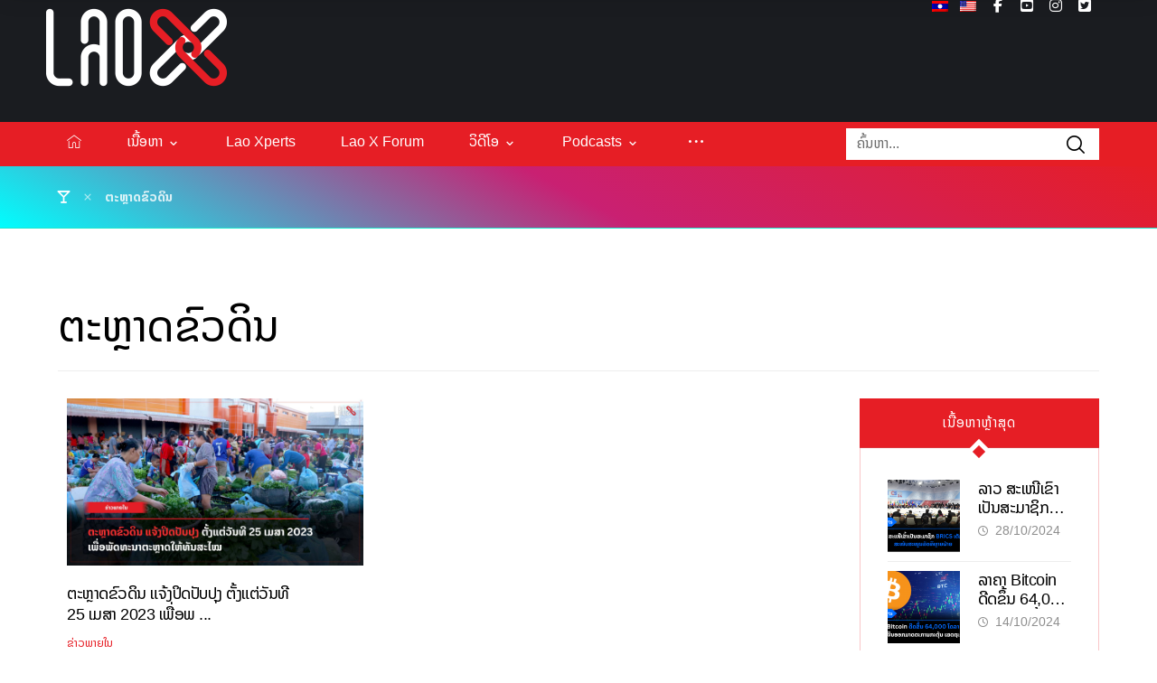

--- FILE ---
content_type: text/html; charset=UTF-8
request_url: https://laox.la/tag/%E0%BA%95%E0%BA%B0%E0%BA%AB%E0%BA%BC%E0%BA%B2%E0%BA%94%E0%BA%82%E0%BA%BB%E0%BA%A7%E0%BA%94%E0%BA%B4%E0%BA%99/
body_size: 19685
content:
<!DOCTYPE html>
				<html lang="lo">
				<head>

					<meta http-equiv="Content-Type" content="text/html; charset=UTF-8"/>

					<meta name="viewport" content="width=device-width, initial-scale=1.0, minimum-scale=1.0"/><title>ຕະຫຼາດຂົວດິນ &#8211; Lao X</title>
	<script type="text/javascript">function theChampLoadEvent(e){var t=window.onload;if(typeof window.onload!="function"){window.onload=e}else{window.onload=function(){t();e()}}}</script>
		<script type="text/javascript">var theChampDefaultLang = 'lo', theChampCloseIconPath = 'https://laox.la/wp-content/plugins/super-socializer/images/close.png';</script>
		<script>var theChampSiteUrl = 'https://laox.la', theChampVerified = 0, theChampEmailPopup = 0, heateorSsMoreSharePopupSearchText = 'Search';</script>
			<script> var theChampFBKey = '', theChampFBLang = 'en_US', theChampFbLikeMycred = 0, theChampSsga = 0, theChampCommentNotification = 0, theChampHeateorFcmRecentComments = 0, theChampFbIosLogin = 0; </script>
						<script type="text/javascript">var theChampFBCommentUrl = 'https://laox.la/%e0%ba%95%e0%ba%b0%e0%ba%ab%e0%ba%bc%e0%ba%b2%e0%ba%94%e0%ba%82%e0%ba%bb%e0%ba%a7%e0%ba%94%e0%ba%b4%e0%ba%99-%e0%bb%81%e0%ba%88%e0%bb%89%e0%ba%87%e0%ba%9b%e0%ba%b4%e0%ba%94%e0%ba%9b%e0%ba%b1%e0%ba%9a/'; var theChampFBCommentColor = 'light'; var theChampFBCommentNumPosts = ''; var theChampFBCommentWidth = '100%'; var theChampFBCommentOrderby = 'social'; var theChampCommentingTabs = "wordpress,facebook,disqus", theChampGpCommentsUrl = 'https://laox.la/%e0%ba%95%e0%ba%b0%e0%ba%ab%e0%ba%bc%e0%ba%b2%e0%ba%94%e0%ba%82%e0%ba%bb%e0%ba%a7%e0%ba%94%e0%ba%b4%e0%ba%99-%e0%bb%81%e0%ba%88%e0%bb%89%e0%ba%87%e0%ba%9b%e0%ba%b4%e0%ba%94%e0%ba%9b%e0%ba%b1%e0%ba%9a/', theChampDisqusShortname = '', theChampScEnabledTabs = 'wordpress,fb', theChampScLabel = 'Leave a reply', theChampScTabLabels = {"wordpress":"Default Comments (0)","fb":"Facebook Comments","disqus":"Disqus Comments"}, theChampGpCommentsWidth = 0, theChampCommentingId = 'respond'</script>
					<style type="text/css">
						.the_champ_button_instagram span.the_champ_svg,a.the_champ_instagram span.the_champ_svg{background:radial-gradient(circle at 30% 107%,#fdf497 0,#fdf497 5%,#fd5949 45%,#d6249f 60%,#285aeb 90%)}
					.the_champ_horizontal_sharing .the_champ_svg,.heateor_ss_standard_follow_icons_container .the_champ_svg{
					color: #fff;
				border-width: 0px;
		border-style: solid;
		border-color: transparent;
	}
		.the_champ_horizontal_sharing .theChampTCBackground{
		color:#666;
	}
		.the_champ_horizontal_sharing span.the_champ_svg:hover,.heateor_ss_standard_follow_icons_container span.the_champ_svg:hover{
				border-color: transparent;
	}
		.the_champ_vertical_sharing span.the_champ_svg,.heateor_ss_floating_follow_icons_container span.the_champ_svg{
					color: #fff;
				border-width: 0px;
		border-style: solid;
		border-color: transparent;
	}
		.the_champ_vertical_sharing .theChampTCBackground{
		color:#666;
	}
		.the_champ_vertical_sharing span.the_champ_svg:hover,.heateor_ss_floating_follow_icons_container span.the_champ_svg:hover{
						border-color: transparent;
		}
	@media screen and (max-width:783px){.the_champ_vertical_sharing{display:none!important}}div.heateor_ss_mobile_footer{display:none;}@media screen and (max-width:783px){div.the_champ_bottom_sharing div.the_champ_sharing_ul .theChampTCBackground{width:100%!important;background-color:white}div.the_champ_bottom_sharing{width:100%!important;left:0!important;}div.the_champ_bottom_sharing a{width:33.333333333333% !important;margin:0!important;padding:0!important;}div.the_champ_bottom_sharing .the_champ_svg{width:100%!important;}div.the_champ_bottom_sharing div.theChampTotalShareCount{font-size:.7em!important;line-height:28px!important}div.the_champ_bottom_sharing div.theChampTotalShareText{font-size:.5em!important;line-height:0px!important}div.heateor_ss_mobile_footer{display:block;height:40px;}.the_champ_bottom_sharing{padding:0!important;display:block!important;width: auto!important;bottom:-2px!important;top: auto!important;}.the_champ_bottom_sharing .the_champ_square_count{line-height: inherit;}.the_champ_bottom_sharing .theChampSharingArrow{display:none;}.the_champ_bottom_sharing .theChampTCBackground{margin-right: 1.1em !important}}</style>
	<meta name='robots' content='max-image-preview:large' />
<link rel='dns-prefetch' href='//cdnjs.cloudflare.com' />
<link rel='dns-prefetch' href='//fonts.googleapis.com' />
<link rel="alternate" type="application/rss+xml" title="Lao X &raquo; Feed" href="https://laox.la/feed/" />
<link rel="alternate" type="application/rss+xml" title="Lao X &raquo; ຄວາມເຫັນ Feed" href="https://laox.la/comments/feed/" />
<link rel="alternate" type="application/rss+xml" title="Lao X &raquo; ຕະຫຼາດຂົວດິນ ປ້າຍກຳກັບ Feed" href="https://laox.la/tag/%e0%ba%95%e0%ba%b0%e0%ba%ab%e0%ba%bc%e0%ba%b2%e0%ba%94%e0%ba%82%e0%ba%bb%e0%ba%a7%e0%ba%94%e0%ba%b4%e0%ba%99/feed/" />
		<!-- This site uses the Google Analytics by ExactMetrics plugin v8.11.0 - Using Analytics tracking - https://www.exactmetrics.com/ -->
							<script src="//www.googletagmanager.com/gtag/js?id=G-BDHSBH7G6T"  data-cfasync="false" data-wpfc-render="false" async></script>
			<script data-cfasync="false" data-wpfc-render="false">
				var em_version = '8.11.0';
				var em_track_user = true;
				var em_no_track_reason = '';
								var ExactMetricsDefaultLocations = {"page_location":"https:\/\/laox.la\/tag\/%E0%BA%95%E0%BA%B0%E0%BA%AB%E0%BA%BC%E0%BA%B2%E0%BA%94%E0%BA%82%E0%BA%BB%E0%BA%A7%E0%BA%94%E0%BA%B4%E0%BA%99\/"};
								if ( typeof ExactMetricsPrivacyGuardFilter === 'function' ) {
					var ExactMetricsLocations = (typeof ExactMetricsExcludeQuery === 'object') ? ExactMetricsPrivacyGuardFilter( ExactMetricsExcludeQuery ) : ExactMetricsPrivacyGuardFilter( ExactMetricsDefaultLocations );
				} else {
					var ExactMetricsLocations = (typeof ExactMetricsExcludeQuery === 'object') ? ExactMetricsExcludeQuery : ExactMetricsDefaultLocations;
				}

								var disableStrs = [
										'ga-disable-G-BDHSBH7G6T',
									];

				/* Function to detect opted out users */
				function __gtagTrackerIsOptedOut() {
					for (var index = 0; index < disableStrs.length; index++) {
						if (document.cookie.indexOf(disableStrs[index] + '=true') > -1) {
							return true;
						}
					}

					return false;
				}

				/* Disable tracking if the opt-out cookie exists. */
				if (__gtagTrackerIsOptedOut()) {
					for (var index = 0; index < disableStrs.length; index++) {
						window[disableStrs[index]] = true;
					}
				}

				/* Opt-out function */
				function __gtagTrackerOptout() {
					for (var index = 0; index < disableStrs.length; index++) {
						document.cookie = disableStrs[index] + '=true; expires=Thu, 31 Dec 2099 23:59:59 UTC; path=/';
						window[disableStrs[index]] = true;
					}
				}

				if ('undefined' === typeof gaOptout) {
					function gaOptout() {
						__gtagTrackerOptout();
					}
				}
								window.dataLayer = window.dataLayer || [];

				window.ExactMetricsDualTracker = {
					helpers: {},
					trackers: {},
				};
				if (em_track_user) {
					function __gtagDataLayer() {
						dataLayer.push(arguments);
					}

					function __gtagTracker(type, name, parameters) {
						if (!parameters) {
							parameters = {};
						}

						if (parameters.send_to) {
							__gtagDataLayer.apply(null, arguments);
							return;
						}

						if (type === 'event') {
														parameters.send_to = exactmetrics_frontend.v4_id;
							var hookName = name;
							if (typeof parameters['event_category'] !== 'undefined') {
								hookName = parameters['event_category'] + ':' + name;
							}

							if (typeof ExactMetricsDualTracker.trackers[hookName] !== 'undefined') {
								ExactMetricsDualTracker.trackers[hookName](parameters);
							} else {
								__gtagDataLayer('event', name, parameters);
							}
							
						} else {
							__gtagDataLayer.apply(null, arguments);
						}
					}

					__gtagTracker('js', new Date());
					__gtagTracker('set', {
						'developer_id.dNDMyYj': true,
											});
					if ( ExactMetricsLocations.page_location ) {
						__gtagTracker('set', ExactMetricsLocations);
					}
										__gtagTracker('config', 'G-BDHSBH7G6T', {"forceSSL":"true","link_attribution":"true"} );
										window.gtag = __gtagTracker;										(function () {
						/* https://developers.google.com/analytics/devguides/collection/analyticsjs/ */
						/* ga and __gaTracker compatibility shim. */
						var noopfn = function () {
							return null;
						};
						var newtracker = function () {
							return new Tracker();
						};
						var Tracker = function () {
							return null;
						};
						var p = Tracker.prototype;
						p.get = noopfn;
						p.set = noopfn;
						p.send = function () {
							var args = Array.prototype.slice.call(arguments);
							args.unshift('send');
							__gaTracker.apply(null, args);
						};
						var __gaTracker = function () {
							var len = arguments.length;
							if (len === 0) {
								return;
							}
							var f = arguments[len - 1];
							if (typeof f !== 'object' || f === null || typeof f.hitCallback !== 'function') {
								if ('send' === arguments[0]) {
									var hitConverted, hitObject = false, action;
									if ('event' === arguments[1]) {
										if ('undefined' !== typeof arguments[3]) {
											hitObject = {
												'eventAction': arguments[3],
												'eventCategory': arguments[2],
												'eventLabel': arguments[4],
												'value': arguments[5] ? arguments[5] : 1,
											}
										}
									}
									if ('pageview' === arguments[1]) {
										if ('undefined' !== typeof arguments[2]) {
											hitObject = {
												'eventAction': 'page_view',
												'page_path': arguments[2],
											}
										}
									}
									if (typeof arguments[2] === 'object') {
										hitObject = arguments[2];
									}
									if (typeof arguments[5] === 'object') {
										Object.assign(hitObject, arguments[5]);
									}
									if ('undefined' !== typeof arguments[1].hitType) {
										hitObject = arguments[1];
										if ('pageview' === hitObject.hitType) {
											hitObject.eventAction = 'page_view';
										}
									}
									if (hitObject) {
										action = 'timing' === arguments[1].hitType ? 'timing_complete' : hitObject.eventAction;
										hitConverted = mapArgs(hitObject);
										__gtagTracker('event', action, hitConverted);
									}
								}
								return;
							}

							function mapArgs(args) {
								var arg, hit = {};
								var gaMap = {
									'eventCategory': 'event_category',
									'eventAction': 'event_action',
									'eventLabel': 'event_label',
									'eventValue': 'event_value',
									'nonInteraction': 'non_interaction',
									'timingCategory': 'event_category',
									'timingVar': 'name',
									'timingValue': 'value',
									'timingLabel': 'event_label',
									'page': 'page_path',
									'location': 'page_location',
									'title': 'page_title',
									'referrer' : 'page_referrer',
								};
								for (arg in args) {
																		if (!(!args.hasOwnProperty(arg) || !gaMap.hasOwnProperty(arg))) {
										hit[gaMap[arg]] = args[arg];
									} else {
										hit[arg] = args[arg];
									}
								}
								return hit;
							}

							try {
								f.hitCallback();
							} catch (ex) {
							}
						};
						__gaTracker.create = newtracker;
						__gaTracker.getByName = newtracker;
						__gaTracker.getAll = function () {
							return [];
						};
						__gaTracker.remove = noopfn;
						__gaTracker.loaded = true;
						window['__gaTracker'] = __gaTracker;
					})();
									} else {
										console.log("");
					(function () {
						function __gtagTracker() {
							return null;
						}

						window['__gtagTracker'] = __gtagTracker;
						window['gtag'] = __gtagTracker;
					})();
									}
			</script>
							<!-- / Google Analytics by ExactMetrics -->
		<style id='wp-img-auto-sizes-contain-inline-css'>
img:is([sizes=auto i],[sizes^="auto," i]){contain-intrinsic-size:3000px 1500px}
/*# sourceURL=wp-img-auto-sizes-contain-inline-css */
</style>
<link rel='stylesheet' id='codevz-plus-wpbakery-css' href='https://laox.la/wp-content/plugins/codevz-plus/assets/css/wpbakery.css?ver=6.9' media='all' />
<link rel='stylesheet' id='wp-block-library-css' href='https://laox.la/wp-includes/css/dist/block-library/style.min.css?ver=6.9' media='all' />
<style id='global-styles-inline-css'>
:root{--wp--preset--aspect-ratio--square: 1;--wp--preset--aspect-ratio--4-3: 4/3;--wp--preset--aspect-ratio--3-4: 3/4;--wp--preset--aspect-ratio--3-2: 3/2;--wp--preset--aspect-ratio--2-3: 2/3;--wp--preset--aspect-ratio--16-9: 16/9;--wp--preset--aspect-ratio--9-16: 9/16;--wp--preset--color--black: #000000;--wp--preset--color--cyan-bluish-gray: #abb8c3;--wp--preset--color--white: #ffffff;--wp--preset--color--pale-pink: #f78da7;--wp--preset--color--vivid-red: #cf2e2e;--wp--preset--color--luminous-vivid-orange: #ff6900;--wp--preset--color--luminous-vivid-amber: #fcb900;--wp--preset--color--light-green-cyan: #7bdcb5;--wp--preset--color--vivid-green-cyan: #00d084;--wp--preset--color--pale-cyan-blue: #8ed1fc;--wp--preset--color--vivid-cyan-blue: #0693e3;--wp--preset--color--vivid-purple: #9b51e0;--wp--preset--gradient--vivid-cyan-blue-to-vivid-purple: linear-gradient(135deg,rgb(6,147,227) 0%,rgb(155,81,224) 100%);--wp--preset--gradient--light-green-cyan-to-vivid-green-cyan: linear-gradient(135deg,rgb(122,220,180) 0%,rgb(0,208,130) 100%);--wp--preset--gradient--luminous-vivid-amber-to-luminous-vivid-orange: linear-gradient(135deg,rgb(252,185,0) 0%,rgb(255,105,0) 100%);--wp--preset--gradient--luminous-vivid-orange-to-vivid-red: linear-gradient(135deg,rgb(255,105,0) 0%,rgb(207,46,46) 100%);--wp--preset--gradient--very-light-gray-to-cyan-bluish-gray: linear-gradient(135deg,rgb(238,238,238) 0%,rgb(169,184,195) 100%);--wp--preset--gradient--cool-to-warm-spectrum: linear-gradient(135deg,rgb(74,234,220) 0%,rgb(151,120,209) 20%,rgb(207,42,186) 40%,rgb(238,44,130) 60%,rgb(251,105,98) 80%,rgb(254,248,76) 100%);--wp--preset--gradient--blush-light-purple: linear-gradient(135deg,rgb(255,206,236) 0%,rgb(152,150,240) 100%);--wp--preset--gradient--blush-bordeaux: linear-gradient(135deg,rgb(254,205,165) 0%,rgb(254,45,45) 50%,rgb(107,0,62) 100%);--wp--preset--gradient--luminous-dusk: linear-gradient(135deg,rgb(255,203,112) 0%,rgb(199,81,192) 50%,rgb(65,88,208) 100%);--wp--preset--gradient--pale-ocean: linear-gradient(135deg,rgb(255,245,203) 0%,rgb(182,227,212) 50%,rgb(51,167,181) 100%);--wp--preset--gradient--electric-grass: linear-gradient(135deg,rgb(202,248,128) 0%,rgb(113,206,126) 100%);--wp--preset--gradient--midnight: linear-gradient(135deg,rgb(2,3,129) 0%,rgb(40,116,252) 100%);--wp--preset--font-size--small: 13px;--wp--preset--font-size--medium: 20px;--wp--preset--font-size--large: 36px;--wp--preset--font-size--x-large: 42px;--wp--preset--spacing--20: 0.44rem;--wp--preset--spacing--30: 0.67rem;--wp--preset--spacing--40: 1rem;--wp--preset--spacing--50: 1.5rem;--wp--preset--spacing--60: 2.25rem;--wp--preset--spacing--70: 3.38rem;--wp--preset--spacing--80: 5.06rem;--wp--preset--shadow--natural: 6px 6px 9px rgba(0, 0, 0, 0.2);--wp--preset--shadow--deep: 12px 12px 50px rgba(0, 0, 0, 0.4);--wp--preset--shadow--sharp: 6px 6px 0px rgba(0, 0, 0, 0.2);--wp--preset--shadow--outlined: 6px 6px 0px -3px rgb(255, 255, 255), 6px 6px rgb(0, 0, 0);--wp--preset--shadow--crisp: 6px 6px 0px rgb(0, 0, 0);}:where(.is-layout-flex){gap: 0.5em;}:where(.is-layout-grid){gap: 0.5em;}body .is-layout-flex{display: flex;}.is-layout-flex{flex-wrap: wrap;align-items: center;}.is-layout-flex > :is(*, div){margin: 0;}body .is-layout-grid{display: grid;}.is-layout-grid > :is(*, div){margin: 0;}:where(.wp-block-columns.is-layout-flex){gap: 2em;}:where(.wp-block-columns.is-layout-grid){gap: 2em;}:where(.wp-block-post-template.is-layout-flex){gap: 1.25em;}:where(.wp-block-post-template.is-layout-grid){gap: 1.25em;}.has-black-color{color: var(--wp--preset--color--black) !important;}.has-cyan-bluish-gray-color{color: var(--wp--preset--color--cyan-bluish-gray) !important;}.has-white-color{color: var(--wp--preset--color--white) !important;}.has-pale-pink-color{color: var(--wp--preset--color--pale-pink) !important;}.has-vivid-red-color{color: var(--wp--preset--color--vivid-red) !important;}.has-luminous-vivid-orange-color{color: var(--wp--preset--color--luminous-vivid-orange) !important;}.has-luminous-vivid-amber-color{color: var(--wp--preset--color--luminous-vivid-amber) !important;}.has-light-green-cyan-color{color: var(--wp--preset--color--light-green-cyan) !important;}.has-vivid-green-cyan-color{color: var(--wp--preset--color--vivid-green-cyan) !important;}.has-pale-cyan-blue-color{color: var(--wp--preset--color--pale-cyan-blue) !important;}.has-vivid-cyan-blue-color{color: var(--wp--preset--color--vivid-cyan-blue) !important;}.has-vivid-purple-color{color: var(--wp--preset--color--vivid-purple) !important;}.has-black-background-color{background-color: var(--wp--preset--color--black) !important;}.has-cyan-bluish-gray-background-color{background-color: var(--wp--preset--color--cyan-bluish-gray) !important;}.has-white-background-color{background-color: var(--wp--preset--color--white) !important;}.has-pale-pink-background-color{background-color: var(--wp--preset--color--pale-pink) !important;}.has-vivid-red-background-color{background-color: var(--wp--preset--color--vivid-red) !important;}.has-luminous-vivid-orange-background-color{background-color: var(--wp--preset--color--luminous-vivid-orange) !important;}.has-luminous-vivid-amber-background-color{background-color: var(--wp--preset--color--luminous-vivid-amber) !important;}.has-light-green-cyan-background-color{background-color: var(--wp--preset--color--light-green-cyan) !important;}.has-vivid-green-cyan-background-color{background-color: var(--wp--preset--color--vivid-green-cyan) !important;}.has-pale-cyan-blue-background-color{background-color: var(--wp--preset--color--pale-cyan-blue) !important;}.has-vivid-cyan-blue-background-color{background-color: var(--wp--preset--color--vivid-cyan-blue) !important;}.has-vivid-purple-background-color{background-color: var(--wp--preset--color--vivid-purple) !important;}.has-black-border-color{border-color: var(--wp--preset--color--black) !important;}.has-cyan-bluish-gray-border-color{border-color: var(--wp--preset--color--cyan-bluish-gray) !important;}.has-white-border-color{border-color: var(--wp--preset--color--white) !important;}.has-pale-pink-border-color{border-color: var(--wp--preset--color--pale-pink) !important;}.has-vivid-red-border-color{border-color: var(--wp--preset--color--vivid-red) !important;}.has-luminous-vivid-orange-border-color{border-color: var(--wp--preset--color--luminous-vivid-orange) !important;}.has-luminous-vivid-amber-border-color{border-color: var(--wp--preset--color--luminous-vivid-amber) !important;}.has-light-green-cyan-border-color{border-color: var(--wp--preset--color--light-green-cyan) !important;}.has-vivid-green-cyan-border-color{border-color: var(--wp--preset--color--vivid-green-cyan) !important;}.has-pale-cyan-blue-border-color{border-color: var(--wp--preset--color--pale-cyan-blue) !important;}.has-vivid-cyan-blue-border-color{border-color: var(--wp--preset--color--vivid-cyan-blue) !important;}.has-vivid-purple-border-color{border-color: var(--wp--preset--color--vivid-purple) !important;}.has-vivid-cyan-blue-to-vivid-purple-gradient-background{background: var(--wp--preset--gradient--vivid-cyan-blue-to-vivid-purple) !important;}.has-light-green-cyan-to-vivid-green-cyan-gradient-background{background: var(--wp--preset--gradient--light-green-cyan-to-vivid-green-cyan) !important;}.has-luminous-vivid-amber-to-luminous-vivid-orange-gradient-background{background: var(--wp--preset--gradient--luminous-vivid-amber-to-luminous-vivid-orange) !important;}.has-luminous-vivid-orange-to-vivid-red-gradient-background{background: var(--wp--preset--gradient--luminous-vivid-orange-to-vivid-red) !important;}.has-very-light-gray-to-cyan-bluish-gray-gradient-background{background: var(--wp--preset--gradient--very-light-gray-to-cyan-bluish-gray) !important;}.has-cool-to-warm-spectrum-gradient-background{background: var(--wp--preset--gradient--cool-to-warm-spectrum) !important;}.has-blush-light-purple-gradient-background{background: var(--wp--preset--gradient--blush-light-purple) !important;}.has-blush-bordeaux-gradient-background{background: var(--wp--preset--gradient--blush-bordeaux) !important;}.has-luminous-dusk-gradient-background{background: var(--wp--preset--gradient--luminous-dusk) !important;}.has-pale-ocean-gradient-background{background: var(--wp--preset--gradient--pale-ocean) !important;}.has-electric-grass-gradient-background{background: var(--wp--preset--gradient--electric-grass) !important;}.has-midnight-gradient-background{background: var(--wp--preset--gradient--midnight) !important;}.has-small-font-size{font-size: var(--wp--preset--font-size--small) !important;}.has-medium-font-size{font-size: var(--wp--preset--font-size--medium) !important;}.has-large-font-size{font-size: var(--wp--preset--font-size--large) !important;}.has-x-large-font-size{font-size: var(--wp--preset--font-size--x-large) !important;}
/*# sourceURL=global-styles-inline-css */
</style>

<style id='classic-theme-styles-inline-css'>
/*! This file is auto-generated */
.wp-block-button__link{color:#fff;background-color:#32373c;border-radius:9999px;box-shadow:none;text-decoration:none;padding:calc(.667em + 2px) calc(1.333em + 2px);font-size:1.125em}.wp-block-file__button{background:#32373c;color:#fff;text-decoration:none}
/*# sourceURL=/wp-includes/css/classic-themes.min.css */
</style>
<link rel='stylesheet' id='codevz-blocks-css' href='https://laox.la/wp-content/themes/lao-x//assets/css/blocks.css?ver=6.9' media='all' />
<link rel='stylesheet' id='cz-icons-pack-css' href='https://laox.la/wp-content/plugins/codevz-plus/admin/fields/codevz_fields/icons/czicons.css?ver=5.4' media='all' />
<link rel='stylesheet' id='wpdm-fonticon-css' href='https://laox.la/wp-content/plugins/download-manager/assets/wpdm-iconfont/css/wpdm-icons.css?ver=6.9' media='all' />
<link rel='stylesheet' id='wpdm-front-css' href='https://laox.la/wp-content/plugins/download-manager/assets/css/front.min.css?ver=6.9' media='all' />
<link rel='stylesheet' id='lao_fonts-css' href='https://laox.la/wp-content/plugins/lao-fonts/NotoSansLao/style.css?ver=6.9' media='all' />
<link rel='stylesheet' id='load-fa-css' href='https://cdnjs.cloudflare.com/ajax/libs/font-awesome/5.13.0/css/all.min.css?ver=6.9' media='all' />
<link rel='stylesheet' id='trp-language-switcher-style-css' href='https://laox.la/wp-content/plugins/translatepress-multilingual/assets/css/trp-language-switcher.css?ver=3.0.6' media='all' />
<link rel='stylesheet' id='codevz-css' href='https://laox.la/wp-content/themes/lao-x/assets/css/core.css?ver=4.9.14' media='all' />
<link rel='stylesheet' id='codevz-laptop-css' href='https://laox.la/wp-content/themes/lao-x/assets/css/core-laptop.css?ver=4.9.14' media='screen and (max-width: 1024px)' />
<link rel='stylesheet' id='codevz-tablet-css' href='https://laox.la/wp-content/themes/lao-x/assets/css/core-tablet.css?ver=4.9.14' media='screen and (max-width: 768px)' />
<link rel='stylesheet' id='codevz-mobile-css' href='https://laox.la/wp-content/themes/lao-x/assets/css/core-mobile.css?ver=4.9.14' media='screen and (max-width: 480px)' />
<link rel='stylesheet' id='google-font-playfair-display-css' href='https://fonts.googleapis.com/css?family=Playfair+Display%3A300%2C400%2C700&#038;ver=6.9' media='all' />
<link rel='stylesheet' id='google-font-poppins-css' href='https://fonts.googleapis.com/css?family=Poppins%3A500&#038;ver=6.9' media='all' />
<link rel='stylesheet' id='google-font-roboto-css' href='https://fonts.googleapis.com/css?family=Roboto%3A300%2C400%2C500%2C700%2C900&#038;ver=6.9' media='all' />
<link rel='stylesheet' id='google-font-rubik-css' href='https://fonts.googleapis.com/css?family=Rubik%3A300%2C400%2C700&#038;ver=6.9' media='all' />
<link rel='stylesheet' id='codevz-plus-share-css' href='https://laox.la/wp-content/plugins/codevz-plus/assets/css/share.css?ver=5.4' media='all' />
<link rel='stylesheet' id='codevz-plus-css' href='https://laox.la/wp-content/plugins/codevz-plus/assets/css/codevzplus.css?ver=5.4' media='all' />
<link rel='stylesheet' id='codevz-plus-tablet-css' href='https://laox.la/wp-content/plugins/codevz-plus/assets/css/codevzplus-tablet.css?ver=5.4' media='screen and (max-width: 768px)' />
<link rel='stylesheet' id='codevz-plus-mobile-css' href='https://laox.la/wp-content/plugins/codevz-plus/assets/css/codevzplus-mobile.css?ver=5.4' media='screen and (max-width: 480px)' />
<link rel='stylesheet' id='the_champ_frontend_css-css' href='https://laox.la/wp-content/plugins/super-socializer/css/front.css?ver=7.14.5' media='all' />
<link rel='stylesheet' id='tablepress-default-css' href='https://laox.la/wp-content/plugins/tablepress/css/build/default.css?ver=3.2.6' media='all' />
<link rel='stylesheet' id='xtra-elementor-front-css' href='https://laox.la/wp-content/plugins/codevz-plus/assets/css/elementor.css?ver=5.4' media='all' />
<link rel='stylesheet' id='font-awesome-shims-css' href='https://laox.la/wp-content/plugins/codevz-plus/admin/assets/css/font-awesome/css/v4-shims.min.css?ver=6.4.2' media='all' />
<link rel='stylesheet' id='font-awesome-css' href='https://laox.la/wp-content/plugins/codevz-plus/admin/assets/css/font-awesome/css/all.min.css?ver=6.4.2' media='all' />
<script src="https://laox.la/wp-content/plugins/google-analytics-dashboard-for-wp/assets/js/frontend-gtag.min.js?ver=8.11.0" id="exactmetrics-frontend-script-js" async data-wp-strategy="async"></script>
<script data-cfasync="false" data-wpfc-render="false" id='exactmetrics-frontend-script-js-extra'>var exactmetrics_frontend = {"js_events_tracking":"true","download_extensions":"doc,pdf,ppt,zip,xls,docx,pptx,xlsx","inbound_paths":"[{\"path\":\"\\\/go\\\/\",\"label\":\"affiliate\"},{\"path\":\"\\\/recommend\\\/\",\"label\":\"affiliate\"}]","home_url":"https:\/\/laox.la","hash_tracking":"false","v4_id":"G-BDHSBH7G6T"};</script>
<script src="https://laox.la/wp-includes/js/jquery/jquery.min.js?ver=3.7.1" id="jquery-core-js"></script>
<script src="https://laox.la/wp-includes/js/jquery/jquery-migrate.min.js?ver=3.4.1" id="jquery-migrate-js"></script>
<script src="https://laox.la/wp-content/plugins/download-manager/assets/js/wpdm.min.js?ver=6.9" id="wpdm-frontend-js-js"></script>
<script id="wpdm-frontjs-js-extra">
var wpdm_url = {"home":"https://laox.la/","site":"https://laox.la/","ajax":"https://laox.la/wp-admin/admin-ajax.php"};
var wpdm_js = {"spinner":"\u003Ci class=\"wpdm-icon wpdm-sun wpdm-spin\"\u003E\u003C/i\u003E","client_id":"b229bd353b12765516937677f3c1b8c1"};
var wpdm_strings = {"pass_var":"Password Verified!","pass_var_q":"Please click following button to start download.","start_dl":"Start Download"};
//# sourceURL=wpdm-frontjs-js-extra
</script>
<script src="https://laox.la/wp-content/plugins/download-manager/assets/js/front.min.js?ver=3.3.40" id="wpdm-frontjs-js"></script>
<script></script><link rel="https://api.w.org/" href="https://laox.la/wp-json/" /><link rel="alternate" title="JSON" type="application/json" href="https://laox.la/wp-json/wp/v2/tags/4707" /><link rel="EditURI" type="application/rsd+xml" title="RSD" href="https://laox.la/xmlrpc.php?rsd" />
<meta name="generator" content="WordPress 6.9" />
<meta name="generator" content="Seriously Simple Podcasting 3.14.1" />
<meta name="format-detection" content="telephone=no"><meta name="theme-color" content="#e61e25">
<link rel="alternate" type="application/rss+xml" title="Podcast RSS feed" href="https://laox.la/feed/podcast" />

<link rel="alternate" hreflang="lo" href="https://laox.la/tag/%E0%BA%95%E0%BA%B0%E0%BA%AB%E0%BA%BC%E0%BA%B2%E0%BA%94%E0%BA%82%E0%BA%BB%E0%BA%A7%E0%BA%94%E0%BA%B4%E0%BA%99/"/>
<link rel="alternate" hreflang="en-US" href="https://laox.la/en/tag/%E0%BA%95%E0%BA%B0%E0%BA%AB%E0%BA%BC%E0%BA%B2%E0%BA%94%E0%BA%82%E0%BA%BB%E0%BA%A7%E0%BA%94%E0%BA%B4%E0%BA%99/"/>
<link rel="alternate" hreflang="en" href="https://laox.la/en/tag/%E0%BA%95%E0%BA%B0%E0%BA%AB%E0%BA%BC%E0%BA%B2%E0%BA%94%E0%BA%82%E0%BA%BB%E0%BA%A7%E0%BA%94%E0%BA%B4%E0%BA%99/"/>
<meta name="generator" content="Powered by WPBakery Page Builder - drag and drop page builder for WordPress."/>
<meta name="generator" content="Powered by Slider Revolution 6.7.39 - responsive, Mobile-Friendly Slider Plugin for WordPress with comfortable drag and drop interface." />
<link rel="icon" href="https://laox.la/wp-content/uploads/2020/09/favicon_32.png" sizes="32x32" />
<link rel="icon" href="https://laox.la/wp-content/uploads/2020/09/favicon_32.png" sizes="192x192" />
<link rel="apple-touch-icon" href="https://laox.la/wp-content/uploads/2020/09/favicon_32.png" />
<meta name="msapplication-TileImage" content="https://laox.la/wp-content/uploads/2020/09/favicon_32.png" />
<style id="codevz-inline-css" data-noptimize>.admin-bar .cz_fixed_top_border{top:32px}.admin-bar i.offcanvas-close {top: 32px}.admin-bar .offcanvas_area, .admin-bar .hidden_top_bar{margin-top: 32px}.admin-bar .header_5,.admin-bar .onSticky{top: 32px}@media screen and (max-width:768px) {.admin-bar .header_5,.admin-bar .onSticky,.admin-bar .cz_fixed_top_border,.admin-bar i.offcanvas-close {top: 46px}.admin-bar .onSticky {top: 0}.admin-bar .offcanvas_area,.admin-bar .offcanvas_area,.admin-bar .hidden_top_bar{margin-top:46px;height:calc(100% - 46px);}}.row,section.elementor-section.elementor-section-boxed>.elementor-container{width: 1400px}.inner_layout .e-con {--content-width: min(100%, 1400px)}

/* Theme color */a:hover, .sf-menu > .cz.current_menu > a, .sf-menu > .cz .cz.current_menu > a,.sf-menu > .current-menu-parent > a,.comment-text .star-rating span {color: #e61e25} 
form button, .button, #edd-purchase-button, .edd-submit, .edd-submit.button.blue, .edd-submit.button.blue:hover, .edd-submit.button.blue:focus, [type=submit].edd-submit, .sf-menu > .cz > a:before,.sf-menu > .cz > a:before,
.post-password-form input[type="submit"], .wpcf7-submit, .submit_user, 
#commentform #submit, .commentlist li.bypostauthor > .comment-body:after,.commentlist li.comment-author-admin > .comment-body:after, 
 .pagination .current, .pagination > b, .pagination a:hover, .page-numbers .current, .page-numbers a:hover, .pagination .next:hover, 
.pagination .prev:hover, input[type=submit], .sticky:before, .commentlist li.comment-author-admin .fn,
input[type=submit],input[type=button],.cz_header_button,.cz_default_portfolio a,
.cz_readmore, .more-link, a.cz_btn, .cz_highlight_1:after, div.cz_btn  {background-color: #e61e25}
.cs_load_more_doing, div.wpcf7 .wpcf7-form .ajax-loader {border-right-color: #e61e25}
input:focus,textarea:focus,select:focus {border-color: #e61e25 !important}
::selection {background-color: #e61e25;color: #fff}
::-moz-selection {background-color: #e61e25;color: #fff}

/* Dynamic  */html,body{background-color:#ffffff}#layout{border-style:solid;border-radius:4px}form button,.comment-form button,a.cz_btn,div.cz_btn,a.cz_btn_half_to_fill:before,a.cz_btn_half_to_fill_v:before,a.cz_btn_half_to_fill:after,a.cz_btn_half_to_fill_v:after,a.cz_btn_unroll_v:before, a.cz_btn_unroll_h:before,a.cz_btn_fill_up:before,a.cz_btn_fill_down:before,a.cz_btn_fill_left:before,a.cz_btn_fill_right:before,.wpcf7-submit,input[type=submit],input[type=button],.button,.cz_header_button,.woocommerce a.button,.woocommerce input.button,.woocommerce #respond input#submit.alt,.woocommerce a.button.alt,.woocommerce button.button.alt,.woocommerce input.button.alt,.woocommerce #respond input#submit, .woocommerce a.button, .woocommerce button.button, .woocommerce input.button, #edd-purchase-button, .edd-submit, [type=submit].edd-submit, .edd-submit.button.blue,.woocommerce #payment #place_order, .woocommerce-page #payment #place_order,.woocommerce button.button:disabled, .woocommerce button.button:disabled[disabled], .woocommerce a.button.wc-forward,.wp-block-search .wp-block-search__button,.woocommerce-message a.restore-item.button{padding-top:13px;padding-bottom:13px;border-radius:0px}form button:hover,.comment-form button:hover,a.cz_btn:hover,div.cz_btn:hover,a.cz_btn_half_to_fill:hover:before, a.cz_btn_half_to_fill_v:hover:before,a.cz_btn_half_to_fill:hover:after, a.cz_btn_half_to_fill_v:hover:after,a.cz_btn_unroll_v:after, a.cz_btn_unroll_h:after,a.cz_btn_fill_up:after,a.cz_btn_fill_down:after,a.cz_btn_fill_left:after,a.cz_btn_fill_right:after,.wpcf7-submit:hover,input[type=submit]:hover,input[type=button]:hover,.button:hover,.cz_header_button:hover,.woocommerce a.button:hover,.woocommerce input.button:hover,.woocommerce #respond input#submit.alt:hover,.woocommerce a.button.alt:hover,.woocommerce button.button.alt:hover,.woocommerce input.button.alt:hover,.woocommerce #respond input#submit:hover, .woocommerce a.button:hover, .woocommerce button.button:hover, .woocommerce input.button:hover, #edd-purchase-button:hover, .edd-submit:hover, [type=submit].edd-submit:hover, .edd-submit.button.blue:hover, .edd-submit.button.blue:focus,.woocommerce #payment #place_order:hover, .woocommerce-page #payment #place_order:hover,.woocommerce div.product form.cart .button:hover,.woocommerce button.button:disabled:hover, .woocommerce button.button:disabled[disabled]:hover, .woocommerce a.button.wc-forward:hover,.wp-block-search .wp-block-search__button:hover,.woocommerce-message a.restore-item.button:hover{color:#ffffff;background-color:#e5127d}.widget{padding:35px 30px 25px;border-style:solid;border-width:1px;border-color:rgba(230,30,37,0.25);border-radius:0px}.widget a{font-size:18px;font-family:'Playfair Display'}.widget > .codevz-widget-title, .sidebar_inner .widget_block > div > div > h2{font-size:15px;color:#ffffff;font-family:'Poppins';text-align:center;font-weight:500;letter-spacing:1px;text-transform:uppercase;background-color:#e61e25;padding-top:18px;padding-bottom:18px;margin:-36px -31px 35px}input,textarea,select,.qty,.woocommerce-input-wrapper .select2-selection--single,#add_payment_method table.cart td.actions .coupon .input-text, .woocommerce-cart table.cart td.actions .coupon .input-text, .woocommerce-checkout table.cart td.actions .coupon .input-text,.woocommerce form .form-row .input-text, .woocommerce form .form-row select{color:rgba(0,0,0,0.72);padding-top:8px;padding-bottom:9px;border-style:solid;border-width:1px;border-color:rgba(230,30,37,0.46);border-radius:0px}.elms_row .cz_social a, .fixed_side .cz_social a, #xtra-social-popup [class*="xtra-social-type-"] a{color:#ffffff;font-size:16px;border-style:solid;border-radius:4px}.header_1{background-color:#1a1c20}.header_2{background-color:#e61e25}.header_2 .row{height:49px}#menu_header_2 > .cz > a{font-size:16px;color:#ffffff;font-weight:400;letter-spacing:0px;padding-right:10px;padding-left:10px;border-color:#e53935;border-radius:0px}#menu_header_2 > .cz > a:hover,#menu_header_2 > .cz:hover > a,#menu_header_2 > .cz.current_menu > a,#menu_header_2 > .current-menu-parent > a{color:#ffffff}#menu_header_2 > .cz > a:before{background-color:#000000;height:49px;margin-bottom:-5px}#menu_header_2 .cz .cz a{font-size:15px;color:#e61e25;text-align:left}#menu_header_2 .cz .cz a:hover,#menu_header_2 .cz .cz:hover > a,#menu_header_2 .cz .cz.current_menu > a,#menu_header_2 .cz .current_menu > .current_menu{color:#000000;background-color:rgba(255,255,255,0.19);border-style:solid;border-left-width:5px;border-color:rgba(0,0,0,0.19)}.onSticky{background-color:#ffffff !important;box-shadow:0px 10px 25px 0px rgba(0,0,0,0.1) !important}#menu_header_5 > .cz > a{font-size:15px}#menu_header_5 > .cz > a:hover,#menu_header_5 > .cz:hover > a,#menu_header_5 > .cz.current_menu > a,#menu_header_5 > .current-menu-parent > a{color:#ffffff}.header_4{background-color:#ffffff;border-style:solid;border-width:0 0 1px;border-color:#f4f4f4}#menu_header_4 > .cz > a:hover,#menu_header_4 > .cz:hover > a,#menu_header_4 > .cz.current_menu > a,#menu_header_4 > .current-menu-parent > a{color:#e61e25}#menu_header_4 .cz .cz a{font-size:15px}.page_title,.header_onthe_cover .page_title{background-color:transparent;background-image:linear-gradient(28deg,#00fefe,#c92072,#e61e25);padding-top:20px;border-style:solid;border-right-width:0;border-bottom-width:1px;border-left-width:0;border-color:#1ee6cb}.page_title .codevz-section-title{font-size:24px}.breadcrumbs a,.breadcrumbs i{color:#ffffff}[class*="cz_tooltip_"] [data-title]:after{font-family:'Roboto'}body, body.rtl, .rtl form, .xtra-fixed-mobile-nav-e > div{font-size:18px;color:#444444;font-family:'Roboto';font-weight:400;letter-spacing:0px}.footer_1{background-color:#e61e25;width:102%;padding-top:25px;margin-left:-15px;transform:rotate(-2deg)}.footer_1 .row{transform:rotate(2deg)}.footer_1 .elms_center{padding-right:54px;margin-left:-105px;border-left-width:1px;border-color:rgba(130,17,21,0.19)}#menu_footer_1 > .cz > a{color:#3b1616}.cz_middle_footer{background-color:#e61e25;padding-top:50px;padding-bottom:50px;border-style:none;border-top-width:1px;border-color:rgba(0,0,0,0.1)}.footer_widget{padding:30px 10px 10px}.cz_middle_footer a{color:#ffffff;line-height: 2}.cz_middle_footer a:hover{color:#c6c6c6}.footer_2{background-color:#e61e25;padding-top:40px;padding-bottom:20px;padding-left:31px;margin-top:-35px}#menu_footer_2 > .cz > a{color:#020202}#menu_footer_2 > .cz > a:hover,#menu_footer_2 > .cz:hover > a,#menu_footer_2 > .cz.current_menu > a,#menu_footer_2 > .current-menu-parent > a{color:rgba(2,2,2,0.5)}i.backtotop{font-size:14px;color:#ffffff;background-color:#000000;border-radius:0px}.footer_widget > .codevz-widget-title, footer .widget_block > div > div > h2{font-size:28px;border-style:none}.woocommerce ul.products li.product a img{border-width:2px;border-color:rgba(0,0,0,0.2);border-radius:4px}i.backtotop:hover{color:#000000;background-color:#e61e25}.woocommerce ul.products li.product .woocommerce-loop-category__title, .woocommerce ul.products li.product .woocommerce-loop-product__title, .woocommerce ul.products li.product h3,.woocommerce.woo-template-2 ul.products li.product .woocommerce-loop-category__title, .woocommerce.woo-template-2 ul.products li.product .woocommerce-loop-product__title, .woocommerce.woo-template-2 ul.products li.product h3{font-size:21px;color:#ffffff;text-align:center;font-weight:900;padding-top:2px;padding-bottom:15px}.woocommerce ul.products li.product .star-rating{display:none}.woocommerce ul.products li.product .button.add_to_cart_button, .woocommerce ul.products li.product .button[class*="product_type_"]{color:#ffffff;background-color:#e61e25;padding:11px;margin:-1px;position:absolute;top:53%;left:23%;opacity:0.0}.woocommerce span.onsale, .woocommerce ul.products li.product .onsale,.woocommerce.single span.onsale, .woocommerce.single ul.products li.product .onsale{font-size:12px;color:#ffffff;font-weight:100;line-height:36px;letter-spacing:2px;background-color:#e61e25;width:58px;height:36px;margin:-20px;top:20px;left:20px;border-radius:5px}.woocommerce ul.products li.product .price{font-size:16px;color:#e61e25;font-weight:500;background-color:rgba(230,30,37,0.01);top:5px;right:5px;border-radius:5px}.woocommerce div.product .summary > p.price, .woocommerce div.product .summary > span.price{font-size:26px;color:#e61e25}.tagcloud a, .widget .tagcloud a, .cz_post_cat a, .cz_post_views a{font-size:16px;color:#e61e25;background-color:rgba(230,30,37,0.01);margin-right:3px;margin-left:3px;border-style:solid;border-color:rgba(230,30,37,0.28);border-radius:0px}.tagcloud a:hover, .widget .tagcloud a:hover, .cz_post_cat a:hover, .cz_post_views a:hover{color:#ffffff;background-color:#e61e25}.cz-cpt-post .cz_readmore, .cz-cpt-post .more-link{color:rgba(0,0,0,0.4);background-color:transparent;padding-top:8px;margin-right:auto;margin-left:auto;border-bottom-width:2px;border-color:#e61e25;border-radius:0px}.cz-cpt-post .cz_readmore:hover, .cz-cpt-post .more-link:hover{color:#000000;background-color:#e61e25;border-style:solid;border-color:#000000}.cz-cpt-post .cz_post_image, .cz-cpt-post .cz_post_svg{width:302px;height:200px;display:flex}.cz-cpt-post .cz_default_loop .cz_post_title h3{font-size:18px;color:#000000;font-weight:400;line-height:1.3}.cz-cpt-post .cz_default_loop .cz_post_author_avatar img{display:none}.cz-cpt-post .cz_default_loop .cz_post_date{font-size:13px;color:#e61e25;margin-left:-12px;opacity:1}.cz-cpt-post .cz_default_loop .cz_post_excerpt{color:rgba(0,0,0,0.5)}.cz-cpt-post .cz_default_loop .cz_post_author_name{display:none}.woocommerce ul.products li.product .woocommerce-loop-product__link{background-color:#e61e25;padding:5px;border-radius:5px}.woocommerce ul.products li.product .button.add_to_cart_button:hover, .woocommerce ul.products li.product .button[class*="product_type_"]:hover{opacity:1}.woocommerce .woocommerce-result-count{font-size:16px;color:#ffffff;background-color:#e61e25;padding:5px 20px;border-width:5px;border-color:#e61e25;border-radius:5px}h1,h2,h3,h4,h5,h6{color:#000000;font-family:'Roboto';font-weight:400;line-height:1.2;letter-spacing:-.5px}#menu_header_1 > .cz{margin-right:-27px}.cz-cpt-post .cz_default_loop > div{text-align:left;border-style:none}.cz-cpt-post article .cz_post_icon{font-size:24px;background-color:#ffffff;border-radius:0px}.cz-cpt-post article .cz_post_icon:hover{color:#ffffff;background-color:#000000}.cz-cpt-post .cz_default_loop .cz_post_title h3:hover{color:#e61e25}.cz-cpt-post .cz_readmore:hover i, .cz-cpt-post .more-link:hover i{color:#e61e25}.single_con{padding-top:-50px;margin-top:-50px}.single .content .xtra-post-title{font-size:32px;font-weight:600}.single_con .tagcloud a:first-child, .single_con .cz_post_cat a:first-child, .cz_post_views a:first-child{color:#ffffff;background-color:#000000;border-style:none;border-radius:0px}.next_prev .previous i,.next_prev .next i{color:#ffffff;background-color:#000000;border-radius:0px}.next_prev .previous:hover i,.next_prev .next:hover i{color:#000000;background-color:#e61e25}.next_prev h4{font-size:16px}.next_prev h4 small{font-size:18px;color:#e61e25;font-family:'Poppins';opacity:1}#comments > h3,.content.cz_related_posts > h4,.content.cz_author_box > h4,.related.products > h2,.upsells.products > h2,.up-sells.products > h2,.up-sells.products > h2,.woocommerce-page .cart-collaterals .cart_totals > h2,.woocommerce-page #customer_details > div:first-child > div:first-child > h3:first-child,.woocommerce-page .codevz-checkout-details > h3,.woocommerce-page .woocommerce-order-details > h2,.woocommerce-page .woocommerce-customer-details > h2,.woocommerce-page .cart-collaterals .cross-sells > h2{font-size:18px;color:#ffffff;font-weight:400;letter-spacing:-1px;background-color:#e61e25;padding:10px 15px 12px;margin-top:30px;margin-bottom:35px}.cz_related_posts .cz_related_post .cz_post_image{width:328px;height:170px;display:flex}.cz_related_posts .cz_related_post h3{font-size:16px;text-align:left;background-color:#ffffff}.cz_related_posts .cz_related_post_date{text-align:left}.cz_related_posts .cz_related_post_date a{font-size:14px;color:#e61e25}.xtra-comments .commentlist li article{margin-bottom:25px;border-style:solid;border-width:1px;border-color:rgba(230,30,37,0.4)}.widget > .codevz-widget-title:before, .sidebar_inner .widget_block > div > div > h2:before{background-color:#ffffff;width:20px;height:20px;bottom:-15px;left:calc(50% - 10px);transform:rotate(45deg);left:calc(50% - 10px) !important;right:auto !important}.widget > .codevz-widget-title:after, .sidebar_inner .widget_block > div > div > h2:after{background-color:#e61e25;width:10px;height:10px;bottom:-10px;left:calc(50% - 5px);transform:rotate(45deg);left:calc(50% - 5px) !important;right:auto !important}div.xtra-share{background-color:#e61e25;border-radius:0px}div.xtra-share a{color:#ffffff;padding-top:2px;padding-right:2px;padding-left:2px;opacity:1}div.xtra-share a:hover{background-color:#000000}

/* Responsive */@media screen and (max-width:1400px){#layout{width:100%!important}#layout.layout_1,#layout.layout_2{width:95%!important}.row{width:90% !important;padding:0}blockquote{padding:20px}footer .elms_center,footer .have_center .elms_left, footer .have_center .elms_center, footer .have_center .elms_right{float:none;display:block;text-align:center;margin:0 auto;flex:unset}}@media screen and (max-width:768px){}@media screen and (max-width:480px){.single_con{padding-top:20px;}.single .content .xtra-post-title{font-size:18px;}}</style><script>function setREVStartSize(e){
			//window.requestAnimationFrame(function() {
				window.RSIW = window.RSIW===undefined ? window.innerWidth : window.RSIW;
				window.RSIH = window.RSIH===undefined ? window.innerHeight : window.RSIH;
				try {
					var pw = document.getElementById(e.c).parentNode.offsetWidth,
						newh;
					pw = pw===0 || isNaN(pw) || (e.l=="fullwidth" || e.layout=="fullwidth") ? window.RSIW : pw;
					e.tabw = e.tabw===undefined ? 0 : parseInt(e.tabw);
					e.thumbw = e.thumbw===undefined ? 0 : parseInt(e.thumbw);
					e.tabh = e.tabh===undefined ? 0 : parseInt(e.tabh);
					e.thumbh = e.thumbh===undefined ? 0 : parseInt(e.thumbh);
					e.tabhide = e.tabhide===undefined ? 0 : parseInt(e.tabhide);
					e.thumbhide = e.thumbhide===undefined ? 0 : parseInt(e.thumbhide);
					e.mh = e.mh===undefined || e.mh=="" || e.mh==="auto" ? 0 : parseInt(e.mh,0);
					if(e.layout==="fullscreen" || e.l==="fullscreen")
						newh = Math.max(e.mh,window.RSIH);
					else{
						e.gw = Array.isArray(e.gw) ? e.gw : [e.gw];
						for (var i in e.rl) if (e.gw[i]===undefined || e.gw[i]===0) e.gw[i] = e.gw[i-1];
						e.gh = e.el===undefined || e.el==="" || (Array.isArray(e.el) && e.el.length==0)? e.gh : e.el;
						e.gh = Array.isArray(e.gh) ? e.gh : [e.gh];
						for (var i in e.rl) if (e.gh[i]===undefined || e.gh[i]===0) e.gh[i] = e.gh[i-1];
											
						var nl = new Array(e.rl.length),
							ix = 0,
							sl;
						e.tabw = e.tabhide>=pw ? 0 : e.tabw;
						e.thumbw = e.thumbhide>=pw ? 0 : e.thumbw;
						e.tabh = e.tabhide>=pw ? 0 : e.tabh;
						e.thumbh = e.thumbhide>=pw ? 0 : e.thumbh;
						for (var i in e.rl) nl[i] = e.rl[i]<window.RSIW ? 0 : e.rl[i];
						sl = nl[0];
						for (var i in nl) if (sl>nl[i] && nl[i]>0) { sl = nl[i]; ix=i;}
						var m = pw>(e.gw[ix]+e.tabw+e.thumbw) ? 1 : (pw-(e.tabw+e.thumbw)) / (e.gw[ix]);
						newh =  (e.gh[ix] * m) + (e.tabh + e.thumbh);
					}
					var el = document.getElementById(e.c);
					if (el!==null && el) el.style.height = newh+"px";
					el = document.getElementById(e.c+"_wrapper");
					if (el!==null && el) {
						el.style.height = newh+"px";
						el.style.display = "block";
					}
				} catch(e){
					console.log("Failure at Presize of Slider:" + e)
				}
			//});
		  };</script>
<!-- ## NXS/OG ## --><!-- ## NXSOGTAGS ## --><!-- ## NXS/OG ## -->
<noscript><style> .wpb_animate_when_almost_visible { opacity: 1; }</style></noscript><meta name="generator" content="WordPress Download Manager 3.3.40" />
                <style>
        /* WPDM Link Template Styles */        </style>
                <style>

            :root {
                --color-primary: #4a8eff;
                --color-primary-rgb: 74, 142, 255;
                --color-primary-hover: #5998ff;
                --color-primary-active: #3281ff;
                --clr-sec: #6c757d;
                --clr-sec-rgb: 108, 117, 125;
                --clr-sec-hover: #6c757d;
                --clr-sec-active: #6c757d;
                --color-secondary: #6c757d;
                --color-secondary-rgb: 108, 117, 125;
                --color-secondary-hover: #6c757d;
                --color-secondary-active: #6c757d;
                --color-success: #018e11;
                --color-success-rgb: 1, 142, 17;
                --color-success-hover: #0aad01;
                --color-success-active: #0c8c01;
                --color-info: #2CA8FF;
                --color-info-rgb: 44, 168, 255;
                --color-info-hover: #2CA8FF;
                --color-info-active: #2CA8FF;
                --color-warning: #FFB236;
                --color-warning-rgb: 255, 178, 54;
                --color-warning-hover: #FFB236;
                --color-warning-active: #FFB236;
                --color-danger: #ff5062;
                --color-danger-rgb: 255, 80, 98;
                --color-danger-hover: #ff5062;
                --color-danger-active: #ff5062;
                --color-green: #30b570;
                --color-blue: #0073ff;
                --color-purple: #8557D3;
                --color-red: #ff5062;
                --color-muted: rgba(69, 89, 122, 0.6);
                --wpdm-font: "Sen", -apple-system, BlinkMacSystemFont, "Segoe UI", Roboto, Helvetica, Arial, sans-serif, "Apple Color Emoji", "Segoe UI Emoji", "Segoe UI Symbol";
            }

            .wpdm-download-link.btn.btn-primary {
                border-radius: 4px;
            }


        </style>
        
				<link rel='stylesheet' id='js_composer_front-css' href='https://laox.la/wp-content/plugins/js_composer/assets/css/js_composer.min.css?ver=8.7.2' media='all' />
<link rel='stylesheet' id='cz_gallery-css' href='https://laox.la/wp-content/plugins/codevz-plus/wpbakery/assets/css/gallery.css?ver=5.4' media='all' />
<link rel='stylesheet' id='rs-plugin-settings-css' href='//laox.la/wp-content/plugins/revslider/sr6/assets/css/rs6.css?ver=6.7.39' media='all' />
<style id='rs-plugin-settings-inline-css'>
#rs-demo-id {}
/*# sourceURL=rs-plugin-settings-inline-css */
</style>
</head>

				<body id="intro" class="archive tag tag-4707 wp-embed-responsive wp-theme-lao-x theme-4.9.14 codevz-plus-5.4 cz-cpt-post  cz_sticky clr cz-page-37760 translatepress-lo wpb-js-composer js-comp-ver-8.7.2 vc_responsive"  data-ajax="https://laox.la/wp-admin/admin-ajax.php">

				<div id="layout" class="clr layout_"><div class="inner_layout"><div class="cz_overlay" aria-hidden="true"></div><header id="site_header" class="page_header clr cz_sticky_h5"><div class="header_1"><div class="row elms_row"><div class="clr"><div class="elms_left header_1_left"><div class="cz_elm logo_header_1_left_0 inner_logo_header_1_left_0" style="margin-top:20px;margin-bottom:20px;margin-left:-38px;"><div class="logo_is_img logo"><a href="https://laox.la/" title="Lao X ສຳນັກຂ່າວອອນລາຍ ທີ່ມີຄວາມຮັບຜິດຊອບສູງຕໍ່ສັງຄົມ"><img src="https://laox.la/wp-content/uploads/2020/09/Laox-logo-1.png" alt="Lao X" width="250" height="125" style="width: 250px"></a></div></div></div><div class="elms_right header_1_right"><div class="cz_elm social_header_1_right_1 inner_social_header_1_right_0" style="margin-top:20px;margin-bottom:20px;"><div class="cz_social cz_social_colored_bg_hover"><a class="cz-facebook" href="https://www.facebook.com/laoxpage" title="Facebook" aria-label="Facebook" target="_blank" rel="noopener noreferrer nofollow"><i class="fa fa-facebook"></i><span>Facebook</span></a><a class="cz-youtube" href="https://www.youtube.com/channel/UCmHLfbaCv796B71BUrqg5WQ" title="Youtube" aria-label="Youtube" target="_blank" rel="noopener noreferrer nofollow"><i class="fab fa-youtube-square"></i><span>Youtube</span></a><a class="cz-instagram" href="https://www.instagram.com/laox_official/" title="Instagram" aria-label="Instagram" target="_blank" rel="noopener noreferrer nofollow"><i class="fab fa-instagram"></i><span>Instagram</span></a><a class="cz-twitter" href="https://twitter.com/laox_official" title="Twitter" aria-label="Twitter" target="_blank" rel="noopener noreferrer nofollow"><i class="fab fa-twitter-square"></i><span>Twitter</span></a></div></div><div class="cz_elm menu_header_1_right_2 inner_menu_header_1_right_1" style="margin-top:17px;"><i class="fa fa-bars hide icon_mobile_cz_menu_default cz_mi_22244" style="" aria-label="Menu"><span></span></i><ul id="menu_header_1" class="sf-menu clr cz_menu_default" data-indicator="" data-indicator2=""><li id="menu-header_1-47920" class="trp-language-switcher-container menu-item menu-item-type-post_type menu-item-object-language_switcher current-language-menu-item cz" data-sub-menu=""><a href="https://laox.la/tag/%E0%BA%95%E0%BA%B0%E0%BA%AB%E0%BA%BC%E0%BA%B2%E0%BA%94%E0%BA%82%E0%BA%BB%E0%BA%A7%E0%BA%94%E0%BA%B4%E0%BA%99/" data-title=""><span><span data-no-translation><img class="trp-flag-image" src="https://laox.la/wp-content/plugins/translatepress-multilingual/assets/images/flags/lo.png" width="18" height="12" alt="lo" title="Lao"></span></span></a></li>
<li id="menu-header_1-47919" class="trp-language-switcher-container menu-item menu-item-type-post_type menu-item-object-language_switcher cz" data-sub-menu=""><a href="https://laox.la/en/tag/%E0%BA%95%E0%BA%B0%E0%BA%AB%E0%BA%BC%E0%BA%B2%E0%BA%94%E0%BA%82%E0%BA%BB%E0%BA%A7%E0%BA%94%E0%BA%B4%E0%BA%99/" data-title=""><span><span data-no-translation><img class="trp-flag-image" src="https://laox.la/wp-content/plugins/translatepress-multilingual/assets/images/flags/en_US.png" width="18" height="12" alt="en_US" title="English"></span></span></a></li>
</ul><i class="fa czico-198-cancel cz_close_popup xtra-close-icon hide" aria-label="Close"></i></div></div></div></div></div><div class="header_2 cz_menu_fx_bottom_to_top cz_submenu_fx_movedown"><div class="row elms_row"><div class="clr"><div class="elms_left header_2_left"><div class="cz_elm menu_header_2_left_3 inner_menu_header_2_left_0" style=""><i class="fa czico-052-three-2 hide icon_mobile_cz_menu_default cz_mi_48279" style="" aria-label="Menu"><span></span></i><ul id="menu_header_2" class="sf-menu clr cz_menu_default" data-indicator="fa czico-Icon-Navigation-Expand-More" data-indicator2="fa fa-caret-right"><li id="menu-header_2-790" class="menu-item menu-item-type-custom menu-item-object-custom menu-item-home cz" data-sub-menu=""><a href="https://laox.la/" data-title=""><span><i class="fa czico-070-home menu_icon_no_text" title=""></i></span></a></li>
<li id="menu-header_2-882" class="menu-item menu-item-type-custom menu-item-object-custom menu-item-has-children cz" data-sub-menu=""><a href="#" data-title="ເນື້ອຫາ"><span>ເນື້ອຫາ</span><i class="cz_indicator fa fa-ellipsis"></i></a>
<ul class="sub-menu">
<li id="menu-header_2-6770" class="menu-item menu-item-type-taxonomy menu-item-object-category cz" data-sub-menu=""><a href="https://laox.la/category/laos-news/" data-title="ຂ່າວພາຍໃນ"><span>ຂ່າວພາຍໃນ</span></a></li>
<li id="menu-header_2-2227" class="menu-item menu-item-type-taxonomy menu-item-object-category cz" data-sub-menu=""><a href="https://laox.la/category/general-news/" data-title="ຂ່າວທົ່ວໄປ"><span>ຂ່າວທົ່ວໄປ</span></a></li>
<li id="menu-header_2-2222" class="menu-item menu-item-type-taxonomy menu-item-object-category cz" data-sub-menu=""><a href="https://laox.la/category/world-news/" data-title="ຂ່າວຕ່າງປະເທດ"><span>ຂ່າວຕ່າງປະເທດ</span></a></li>
<li id="menu-header_2-2223" class="menu-item menu-item-type-taxonomy menu-item-object-category cz" data-sub-menu=""><a href="https://laox.la/category/techonology/" data-title="ເທັກໂນໂລຢີ"><span>ເທັກໂນໂລຢີ</span></a></li>
<li id="menu-header_2-2228" class="menu-item menu-item-type-taxonomy menu-item-object-category cz" data-sub-menu=""><a href="https://laox.la/category/science/" data-title="ວິທະຍາສາດ"><span>ວິທະຍາສາດ</span></a></li>
<li id="menu-header_2-2225" class="menu-item menu-item-type-taxonomy menu-item-object-category cz" data-sub-menu=""><a href="https://laox.la/category/environment/" data-title="ສິ່ງແວດລ້ອມ"><span>ສິ່ງແວດລ້ອມ</span></a></li>
<li id="menu-header_2-6431" class="menu-item menu-item-type-taxonomy menu-item-object-category cz" data-sub-menu=""><a href="https://laox.la/category/art-culture/" data-title="ສິລະປະ &amp; ວັດທະນະທຳ"><span>ສິລະປະ &amp; ວັດທະນະທຳ</span></a></li>
<li id="menu-header_2-2229" class="menu-item menu-item-type-taxonomy menu-item-object-category cz" data-sub-menu=""><a href="https://laox.la/category/health-the-beautiful/" data-title="ສຸຂະພາບ &#038; ຄວາມສວຍຄວາມງາມ"><span>ສຸຂະພາບ &#038; ຄວາມສວຍຄວາມງາມ</span></a></li>
<li id="menu-header_2-2224" class="menu-item menu-item-type-taxonomy menu-item-object-category cz" data-sub-menu=""><a href="https://laox.la/category/entertainment/" data-title="ບັນເທີງ"><span>ບັນເທີງ</span></a></li>
<li id="menu-header_2-2235" class="menu-item menu-item-type-taxonomy menu-item-object-category cz" data-sub-menu=""><a href="https://laox.la/category/travel/" data-title="ທ່ອງທ່ຽວ"><span>ທ່ອງທ່ຽວ</span></a></li>
<li id="menu-header_2-2233" class="menu-item menu-item-type-taxonomy menu-item-object-category cz" data-sub-menu=""><a href="https://laox.la/category/eat-drink/" data-title="ກິນດື່ມ"><span>ກິນດື່ມ</span></a></li>
<li id="menu-header_2-2234" class="menu-item menu-item-type-taxonomy menu-item-object-category cz" data-sub-menu=""><a href="https://laox.la/category/lifestyle/" data-title="ຊີວິດ"><span>ຊີວິດ</span></a></li>
<li id="menu-header_2-2232" class="menu-item menu-item-type-taxonomy menu-item-object-category cz" data-sub-menu=""><a href="https://laox.la/category/sport/" data-title="ກິລາ"><span>ກິລາ</span></a></li>
<li id="menu-header_2-2960" class="menu-item menu-item-type-taxonomy menu-item-object-category cz" data-sub-menu=""><a href="https://laox.la/category/history/" data-title="ປະຫວັດສາດ"><span>ປະຫວັດສາດ</span></a></li>
<li id="menu-header_2-2961" class="menu-item menu-item-type-taxonomy menu-item-object-category cz" data-sub-menu=""><a href="https://laox.la/category/animals/" data-title="ສັດໂລກ"><span>ສັດໂລກ</span></a></li>
<li id="menu-header_2-10573" class="menu-item menu-item-type-taxonomy menu-item-object-category cz" data-sub-menu=""><a href="https://laox.la/category/youth/" data-title="ໄວໜຸ່ມ"><span>ໄວໜຸ່ມ</span></a></li>
<li id="menu-header_2-10572" class="menu-item menu-item-type-taxonomy menu-item-object-category cz" data-sub-menu=""><a href="https://laox.la/category/lgbtqi/" data-title="LGBTQ+"><span>LGBTQ+</span></a></li>
<li id="menu-header_2-14904" class="menu-item menu-item-type-taxonomy menu-item-object-category cz" data-sub-menu=""><a href="https://laox.la/category/videogames/" data-title="ເກມ"><span>ເກມ</span></a></li>
<li id="menu-header_2-34376" class="menu-item menu-item-type-taxonomy menu-item-object-category cz" data-sub-menu=""><a href="https://laox.la/category/cryptocurrency/" data-title="ຄຣິບໂຕ"><span>ຄຣິບໂຕ</span></a></li>
<li id="menu-header_2-16118" class="menu-item menu-item-type-taxonomy menu-item-object-category cz" data-sub-menu=""><a href="https://laox.la/category/important-day/" data-title="ວັນສຳຄັນ"><span>ວັນສຳຄັນ</span></a></li>
</ul>
</li>
<li id="menu-header_2-2231" class="menu-item menu-item-type-taxonomy menu-item-object-category cz" data-sub-menu=""><a href="https://laox.la/category/experts/" data-title="Lao Xperts"><span>Lao Xperts</span></a></li>
<li id="menu-header_2-886" class="menu-item menu-item-type-custom menu-item-object-custom cz" data-sub-menu=""><a href="https://forum.laox.la/" data-title="Lao X Forum"><span>Lao X Forum</span></a></li>
<li id="menu-header_2-883" class="menu-item menu-item-type-custom menu-item-object-custom menu-item-has-children cz" data-sub-menu=""><a href="#" data-title="ວິດີໂອ"><span>ວິດີໂອ</span><i class="cz_indicator fa fa-ellipsis"></i></a>
<ul class="sub-menu">
<li id="menu-header_2-10165" class="menu-item menu-item-type-taxonomy menu-item-object-video_category cz" data-sub-menu=""><a href="https://laox.la/video_category/hod-story/" data-title="HOD STORY"><span>HOD STORY</span></a></li>
<li id="menu-header_2-10162" class="menu-item menu-item-type-taxonomy menu-item-object-video_category cz" data-sub-menu=""><a href="https://laox.la/video_category/laox-boktor/" data-title="Lao X ບອກຕໍ່"><span>Lao X ບອກຕໍ່</span></a></li>
<li id="menu-header_2-4605" class="menu-item menu-item-type-taxonomy menu-item-object-video_category cz" data-sub-menu=""><a href="https://laox.la/video_category/32-it/" data-title="32-IT"><span>32-IT</span></a></li>
<li id="menu-header_2-7186" class="menu-item menu-item-type-taxonomy menu-item-object-video_category cz" data-sub-menu=""><a href="https://laox.la/video_category/longh/" data-title="ໃສ່ລອງເຮັດເບີງດຸ"><span>ໃສ່ລອງເຮັດເບີງດຸ</span></a></li>
<li id="menu-header_2-5616" class="menu-item menu-item-type-taxonomy menu-item-object-video_category cz" data-sub-menu=""><a href="https://laox.la/video_category/some-part/" data-title="Some Part"><span>Some Part</span></a></li>
<li id="menu-header_2-902" class="menu-item menu-item-type-taxonomy menu-item-object-video_category cz" data-sub-menu=""><a href="https://laox.la/video_category/nutgungin/" data-title="ນັດກັນກິນ"><span>ນັດກັນກິນ</span></a></li>
<li id="menu-header_2-900" class="menu-item menu-item-type-taxonomy menu-item-object-video_category cz" data-sub-menu=""><a href="https://laox.la/video_category/hey/" data-title="HEY? ຮູບເງົາອີ່ຫຍັງ"><span>HEY? ຮູບເງົາອີ່ຫຍັງ</span></a></li>
</ul>
</li>
<li id="menu-header_2-843" class="menu-item menu-item-type-custom menu-item-object-custom menu-item-has-children cz" data-sub-menu=""><a href="#" data-title="Podcasts"><span>Podcasts</span><i class="cz_indicator fa fa-ellipsis"></i></a>
<ul class="sub-menu">
<li id="menu-header_2-4797" class="menu-item menu-item-type-taxonomy menu-item-object-series cz" data-sub-menu=""><a href="https://laox.la/series/lao-x-files/" data-title="Lao X Files"><span>Lao X Files</span></a></li>
<li id="menu-header_2-8153" class="menu-item menu-item-type-taxonomy menu-item-object-series cz" data-sub-menu=""><a href="https://laox.la/series/readelle/" data-title="Read ອີ່ຫຼີ"><span>Read ອີ່ຫຼີ</span></a></li>
<li id="menu-header_2-28087" class="menu-item menu-item-type-taxonomy menu-item-object-series cz" data-sub-menu=""><a href="https://laox.la/series/granny-telling/" data-title="ແມ່ຕູ້ເລົ່າ &#8211; Podcast"><span>ແມ່ຕູ້ເລົ່າ &#8211; Podcast</span></a></li>
<li id="menu-header_2-28088" class="menu-item menu-item-type-taxonomy menu-item-object-series cz" data-sub-menu=""><a href="https://laox.la/series/aunt-telling/" data-title="ປ້າສອນລົ່ມ &#8211; Podcast"><span>ປ້າສອນລົ່ມ &#8211; Podcast</span></a></li>
<li id="menu-header_2-11690" class="menu-item menu-item-type-taxonomy menu-item-object-series cz" data-sub-menu=""><a href="https://laox.la/series/whats-podcast/" data-title="Podcast ຫຍັງເກາະ?"><span>Podcast ຫຍັງເກາະ?</span></a></li>
<li id="menu-header_2-5728" class="menu-item menu-item-type-taxonomy menu-item-object-series cz" data-sub-menu=""><a href="https://laox.la/series/endless-love/" data-title="Endless Love"><span>Endless Love</span></a></li>
<li id="menu-header_2-5729" class="menu-item menu-item-type-taxonomy menu-item-object-series cz" data-sub-menu=""><a href="https://laox.la/series/science-talk/" data-title="Science Talk"><span>Science Talk</span></a></li>
</ul>
</li>
<li id="menu-header_2-884" class="menu-item menu-item-type-custom menu-item-object-custom menu-item-has-children cz" data-sub-menu=""><a href="#" data-title="Events"><span>Events</span><i class="cz_indicator fa fa-ellipsis"></i></a>
<ul class="sub-menu">
<li id="menu-header_2-885" class="menu-item menu-item-type-custom menu-item-object-custom cz" data-sub-menu=""><a href="#" data-title="ປະຊາສຳພັນ"><span>ປະຊາສຳພັນ</span></a></li>
</ul>
</li>
<li id="menu-header_2-905" class="menu-item menu-item-type-post_type menu-item-object-page cz" data-sub-menu=""><a href="https://laox.la/about/" data-title="ກ່ຽວກັບ"><span>ກ່ຽວກັບ</span></a></li>
<li id="menu-header_2-1083" class="menu-item menu-item-type-post_type menu-item-object-page cz" data-sub-menu=""><a href="https://laox.la/contact-ad/" data-title="ຕິດຕໍ່ໂຄສະນາ"><span>ຕິດຕໍ່ໂຄສະນາ</span></a></li>
</ul><i class="fa czico-198-cancel cz_close_popup xtra-close-icon hide" aria-label="Close"></i></div></div><div class="elms_right header_2_right"><div class="cz_elm search_header_2_right_4 inner_search_header_2_right_0" style="margin-top:7px;margin-bottom:20px;"><div class="search_with_icon search_style_form"><i class="fa czico-198-cancel cz_close_popup xtra-close-icon hide" aria-label="Close"></i><div class="outer_search" style="background-color:rgba(255,255,255,0.01);"><div class="search" style="">
					<form method="get" action="https://laox.la/" autocomplete="off">

						
						<label id="searchLabel240" class="hidden" for="codevzSearch240">ຄົ້ນຫາ...</label>

						<input id="codevzSearch240" class="ajax_search_input" aria-labelledby="searchLabel240" name="s" type="text" placeholder="ຄົ້ນຫາ..." style="border-style:none;" required>

						<button type="submit" aria-label="Search"><i class="fa czico-140-search-7" data-xtra-icon="fa czico-140-search-7" style="font-size:20px;margin-top:-1px;" aria-hidden="true"></i></button>

					</form>

					<div class="ajax_search_results" style="" aria-hidden="true"></div>

					
				</div></div></div></div></div></div></div></div><div class="header_4 header_is_sticky smart_sticky"><div class="row elms_row"><div class="clr"><div class="elms_left header_4_left"><div class="cz_elm logo_2_header_4_left_5 inner_logo_2_header_4_left_0" style="margin-top:10px;"><div class="logo_is_img logo_2"><a href="https://laox.la/" title="Lao X ສຳນັກຂ່າວອອນລາຍ ທີ່ມີຄວາມຮັບຜິດຊອບສູງຕໍ່ສັງຄົມ"><img src="https://laox.la/wp-content/uploads/2020/09/Laox-logo.png" alt="Lao X" width="100" height="50" style="width: 100px"></a></div></div></div><div class="elms_right header_4_right"><div class="cz_elm menu_header_4_right_6 inner_menu_header_4_right_0" style="margin-top:10px;margin-bottom:10px;"><i class="fa czico-063-menu-2 icon_offcanvas_menu inview_right cz_mi_22340" style="font-size:22px;color:#ffffff;background-color:#e61e25;border-radius:0px;" aria-label="Menu"><span></span></i><i class="fa czico-063-menu-2 hide icon_mobile_offcanvas_menu inview_right cz_mi_22340" style="font-size:22px;color:#ffffff;background-color:#e61e25;border-radius:0px;" aria-label="Menu"><span></span></i><ul id="menu_header_4" class="sf-menu clr offcanvas_menu inview_right" data-indicator="" data-indicator2=""><li id="menu-header_4-790" class="menu-item menu-item-type-custom menu-item-object-custom menu-item-home cz" data-sub-menu=""><a href="https://laox.la/" data-title=""><span><i class="fa czico-070-home menu_icon_no_text" title=""></i></span></a></li>
<li id="menu-header_4-882" class="menu-item menu-item-type-custom menu-item-object-custom menu-item-has-children cz" data-sub-menu=""><a href="#" data-title="ເນື້ອຫາ"><span>ເນື້ອຫາ</span></a>
<ul class="sub-menu">
<li id="menu-header_4-6770" class="menu-item menu-item-type-taxonomy menu-item-object-category cz" data-sub-menu=""><a href="https://laox.la/category/laos-news/" data-title="ຂ່າວພາຍໃນ"><span>ຂ່າວພາຍໃນ</span></a></li>
<li id="menu-header_4-2227" class="menu-item menu-item-type-taxonomy menu-item-object-category cz" data-sub-menu=""><a href="https://laox.la/category/general-news/" data-title="ຂ່າວທົ່ວໄປ"><span>ຂ່າວທົ່ວໄປ</span></a></li>
<li id="menu-header_4-2222" class="menu-item menu-item-type-taxonomy menu-item-object-category cz" data-sub-menu=""><a href="https://laox.la/category/world-news/" data-title="ຂ່າວຕ່າງປະເທດ"><span>ຂ່າວຕ່າງປະເທດ</span></a></li>
<li id="menu-header_4-2223" class="menu-item menu-item-type-taxonomy menu-item-object-category cz" data-sub-menu=""><a href="https://laox.la/category/techonology/" data-title="ເທັກໂນໂລຢີ"><span>ເທັກໂນໂລຢີ</span></a></li>
<li id="menu-header_4-2228" class="menu-item menu-item-type-taxonomy menu-item-object-category cz" data-sub-menu=""><a href="https://laox.la/category/science/" data-title="ວິທະຍາສາດ"><span>ວິທະຍາສາດ</span></a></li>
<li id="menu-header_4-2225" class="menu-item menu-item-type-taxonomy menu-item-object-category cz" data-sub-menu=""><a href="https://laox.la/category/environment/" data-title="ສິ່ງແວດລ້ອມ"><span>ສິ່ງແວດລ້ອມ</span></a></li>
<li id="menu-header_4-6431" class="menu-item menu-item-type-taxonomy menu-item-object-category cz" data-sub-menu=""><a href="https://laox.la/category/art-culture/" data-title="ສິລະປະ &amp; ວັດທະນະທຳ"><span>ສິລະປະ &amp; ວັດທະນະທຳ</span></a></li>
<li id="menu-header_4-2229" class="menu-item menu-item-type-taxonomy menu-item-object-category cz" data-sub-menu=""><a href="https://laox.la/category/health-the-beautiful/" data-title="ສຸຂະພາບ &#038; ຄວາມສວຍຄວາມງາມ"><span>ສຸຂະພາບ &#038; ຄວາມສວຍຄວາມງາມ</span></a></li>
<li id="menu-header_4-2224" class="menu-item menu-item-type-taxonomy menu-item-object-category cz" data-sub-menu=""><a href="https://laox.la/category/entertainment/" data-title="ບັນເທີງ"><span>ບັນເທີງ</span></a></li>
<li id="menu-header_4-2235" class="menu-item menu-item-type-taxonomy menu-item-object-category cz" data-sub-menu=""><a href="https://laox.la/category/travel/" data-title="ທ່ອງທ່ຽວ"><span>ທ່ອງທ່ຽວ</span></a></li>
<li id="menu-header_4-2233" class="menu-item menu-item-type-taxonomy menu-item-object-category cz" data-sub-menu=""><a href="https://laox.la/category/eat-drink/" data-title="ກິນດື່ມ"><span>ກິນດື່ມ</span></a></li>
<li id="menu-header_4-2234" class="menu-item menu-item-type-taxonomy menu-item-object-category cz" data-sub-menu=""><a href="https://laox.la/category/lifestyle/" data-title="ຊີວິດ"><span>ຊີວິດ</span></a></li>
<li id="menu-header_4-2232" class="menu-item menu-item-type-taxonomy menu-item-object-category cz" data-sub-menu=""><a href="https://laox.la/category/sport/" data-title="ກິລາ"><span>ກິລາ</span></a></li>
<li id="menu-header_4-2960" class="menu-item menu-item-type-taxonomy menu-item-object-category cz" data-sub-menu=""><a href="https://laox.la/category/history/" data-title="ປະຫວັດສາດ"><span>ປະຫວັດສາດ</span></a></li>
<li id="menu-header_4-2961" class="menu-item menu-item-type-taxonomy menu-item-object-category cz" data-sub-menu=""><a href="https://laox.la/category/animals/" data-title="ສັດໂລກ"><span>ສັດໂລກ</span></a></li>
<li id="menu-header_4-10573" class="menu-item menu-item-type-taxonomy menu-item-object-category cz" data-sub-menu=""><a href="https://laox.la/category/youth/" data-title="ໄວໜຸ່ມ"><span>ໄວໜຸ່ມ</span></a></li>
<li id="menu-header_4-10572" class="menu-item menu-item-type-taxonomy menu-item-object-category cz" data-sub-menu=""><a href="https://laox.la/category/lgbtqi/" data-title="LGBTQ+"><span>LGBTQ+</span></a></li>
<li id="menu-header_4-14904" class="menu-item menu-item-type-taxonomy menu-item-object-category cz" data-sub-menu=""><a href="https://laox.la/category/videogames/" data-title="ເກມ"><span>ເກມ</span></a></li>
<li id="menu-header_4-34376" class="menu-item menu-item-type-taxonomy menu-item-object-category cz" data-sub-menu=""><a href="https://laox.la/category/cryptocurrency/" data-title="ຄຣິບໂຕ"><span>ຄຣິບໂຕ</span></a></li>
<li id="menu-header_4-16118" class="menu-item menu-item-type-taxonomy menu-item-object-category cz" data-sub-menu=""><a href="https://laox.la/category/important-day/" data-title="ວັນສຳຄັນ"><span>ວັນສຳຄັນ</span></a></li>
</ul>
</li>
<li id="menu-header_4-2231" class="menu-item menu-item-type-taxonomy menu-item-object-category cz" data-sub-menu=""><a href="https://laox.la/category/experts/" data-title="Lao Xperts"><span>Lao Xperts</span></a></li>
<li id="menu-header_4-886" class="menu-item menu-item-type-custom menu-item-object-custom cz" data-sub-menu=""><a href="https://forum.laox.la/" data-title="Lao X Forum"><span>Lao X Forum</span></a></li>
<li id="menu-header_4-883" class="menu-item menu-item-type-custom menu-item-object-custom menu-item-has-children cz" data-sub-menu=""><a href="#" data-title="ວິດີໂອ"><span>ວິດີໂອ</span></a>
<ul class="sub-menu">
<li id="menu-header_4-10165" class="menu-item menu-item-type-taxonomy menu-item-object-video_category cz" data-sub-menu=""><a href="https://laox.la/video_category/hod-story/" data-title="HOD STORY"><span>HOD STORY</span></a></li>
<li id="menu-header_4-10162" class="menu-item menu-item-type-taxonomy menu-item-object-video_category cz" data-sub-menu=""><a href="https://laox.la/video_category/laox-boktor/" data-title="Lao X ບອກຕໍ່"><span>Lao X ບອກຕໍ່</span></a></li>
<li id="menu-header_4-4605" class="menu-item menu-item-type-taxonomy menu-item-object-video_category cz" data-sub-menu=""><a href="https://laox.la/video_category/32-it/" data-title="32-IT"><span>32-IT</span></a></li>
<li id="menu-header_4-7186" class="menu-item menu-item-type-taxonomy menu-item-object-video_category cz" data-sub-menu=""><a href="https://laox.la/video_category/longh/" data-title="ໃສ່ລອງເຮັດເບີງດຸ"><span>ໃສ່ລອງເຮັດເບີງດຸ</span></a></li>
<li id="menu-header_4-5616" class="menu-item menu-item-type-taxonomy menu-item-object-video_category cz" data-sub-menu=""><a href="https://laox.la/video_category/some-part/" data-title="Some Part"><span>Some Part</span></a></li>
<li id="menu-header_4-902" class="menu-item menu-item-type-taxonomy menu-item-object-video_category cz" data-sub-menu=""><a href="https://laox.la/video_category/nutgungin/" data-title="ນັດກັນກິນ"><span>ນັດກັນກິນ</span></a></li>
<li id="menu-header_4-900" class="menu-item menu-item-type-taxonomy menu-item-object-video_category cz" data-sub-menu=""><a href="https://laox.la/video_category/hey/" data-title="HEY? ຮູບເງົາອີ່ຫຍັງ"><span>HEY? ຮູບເງົາອີ່ຫຍັງ</span></a></li>
</ul>
</li>
<li id="menu-header_4-843" class="menu-item menu-item-type-custom menu-item-object-custom menu-item-has-children cz" data-sub-menu=""><a href="#" data-title="Podcasts"><span>Podcasts</span></a>
<ul class="sub-menu">
<li id="menu-header_4-4797" class="menu-item menu-item-type-taxonomy menu-item-object-series cz" data-sub-menu=""><a href="https://laox.la/series/lao-x-files/" data-title="Lao X Files"><span>Lao X Files</span></a></li>
<li id="menu-header_4-8153" class="menu-item menu-item-type-taxonomy menu-item-object-series cz" data-sub-menu=""><a href="https://laox.la/series/readelle/" data-title="Read ອີ່ຫຼີ"><span>Read ອີ່ຫຼີ</span></a></li>
<li id="menu-header_4-28087" class="menu-item menu-item-type-taxonomy menu-item-object-series cz" data-sub-menu=""><a href="https://laox.la/series/granny-telling/" data-title="ແມ່ຕູ້ເລົ່າ &#8211; Podcast"><span>ແມ່ຕູ້ເລົ່າ &#8211; Podcast</span></a></li>
<li id="menu-header_4-28088" class="menu-item menu-item-type-taxonomy menu-item-object-series cz" data-sub-menu=""><a href="https://laox.la/series/aunt-telling/" data-title="ປ້າສອນລົ່ມ &#8211; Podcast"><span>ປ້າສອນລົ່ມ &#8211; Podcast</span></a></li>
<li id="menu-header_4-11690" class="menu-item menu-item-type-taxonomy menu-item-object-series cz" data-sub-menu=""><a href="https://laox.la/series/whats-podcast/" data-title="Podcast ຫຍັງເກາະ?"><span>Podcast ຫຍັງເກາະ?</span></a></li>
<li id="menu-header_4-5728" class="menu-item menu-item-type-taxonomy menu-item-object-series cz" data-sub-menu=""><a href="https://laox.la/series/endless-love/" data-title="Endless Love"><span>Endless Love</span></a></li>
<li id="menu-header_4-5729" class="menu-item menu-item-type-taxonomy menu-item-object-series cz" data-sub-menu=""><a href="https://laox.la/series/science-talk/" data-title="Science Talk"><span>Science Talk</span></a></li>
</ul>
</li>
<li id="menu-header_4-884" class="menu-item menu-item-type-custom menu-item-object-custom menu-item-has-children cz" data-sub-menu=""><a href="#" data-title="Events"><span>Events</span></a>
<ul class="sub-menu">
<li id="menu-header_4-885" class="menu-item menu-item-type-custom menu-item-object-custom cz" data-sub-menu=""><a href="#" data-title="ປະຊາສຳພັນ"><span>ປະຊາສຳພັນ</span></a></li>
</ul>
</li>
<li id="menu-header_4-905" class="menu-item menu-item-type-post_type menu-item-object-page cz" data-sub-menu=""><a href="https://laox.la/about/" data-title="ກ່ຽວກັບ"><span>ກ່ຽວກັບ</span></a></li>
<li id="menu-header_4-1083" class="menu-item menu-item-type-post_type menu-item-object-page cz" data-sub-menu=""><a href="https://laox.la/contact-ad/" data-title="ຕິດຕໍ່ໂຄສະນາ"><span>ຕິດຕໍ່ໂຄສະນາ</span></a></li>
</ul><i class="fa czico-198-cancel cz_close_popup xtra-close-icon hide" aria-label="Close"></i></div></div></div></div></div><div class="header_5 header_is_sticky cz_menu_fx_bottom_to_top"><div class="row elms_row"><div class="clr"><div class="elms_left header_5_left"><div class="cz_elm logo_2_header_5_left_7 inner_logo_2_header_5_left_0" style=""><div class="logo_is_img logo_2"><a href="https://laox.la/" title="Lao X ສຳນັກຂ່າວອອນລາຍ ທີ່ມີຄວາມຮັບຜິດຊອບສູງຕໍ່ສັງຄົມ"><img src="https://laox.la/wp-content/uploads/2020/09/Laox-logo.png" alt="Lao X" width="120" height="60" style="width: 120px"></a></div></div><div class="cz_elm line_header_5_left_8 inner_line_header_5_left_1" style="margin-top:14px;"><div class="header_line_2" style="">&nbsp;</div></div><div class="cz_elm menu_header_5_left_9 inner_menu_header_5_left_2" style="margin-top:7px;"><i class="fa fa-bars hide icon_mobile_cz_menu_default cz_mi_47239" style="" aria-label="Menu"><span></span></i><ul id="menu_header_5" class="sf-menu clr cz_menu_default" data-indicator="fa czico-Icon-Navigation-Expand-More" data-indicator2=""><li id="menu-header_5-790" class="menu-item menu-item-type-custom menu-item-object-custom menu-item-home cz" data-sub-menu=""><a href="https://laox.la/" data-title=""><span><i class="fa czico-070-home menu_icon_no_text" title=""></i></span></a></li>
<li id="menu-header_5-882" class="menu-item menu-item-type-custom menu-item-object-custom menu-item-has-children cz" data-sub-menu=""><a href="#" data-title="ເນື້ອຫາ"><span>ເນື້ອຫາ</span><i class="cz_indicator fa fa-ellipsis"></i></a>
<ul class="sub-menu">
<li id="menu-header_5-6770" class="menu-item menu-item-type-taxonomy menu-item-object-category cz" data-sub-menu=""><a href="https://laox.la/category/laos-news/" data-title="ຂ່າວພາຍໃນ"><span>ຂ່າວພາຍໃນ</span></a></li>
<li id="menu-header_5-2227" class="menu-item menu-item-type-taxonomy menu-item-object-category cz" data-sub-menu=""><a href="https://laox.la/category/general-news/" data-title="ຂ່າວທົ່ວໄປ"><span>ຂ່າວທົ່ວໄປ</span></a></li>
<li id="menu-header_5-2222" class="menu-item menu-item-type-taxonomy menu-item-object-category cz" data-sub-menu=""><a href="https://laox.la/category/world-news/" data-title="ຂ່າວຕ່າງປະເທດ"><span>ຂ່າວຕ່າງປະເທດ</span></a></li>
<li id="menu-header_5-2223" class="menu-item menu-item-type-taxonomy menu-item-object-category cz" data-sub-menu=""><a href="https://laox.la/category/techonology/" data-title="ເທັກໂນໂລຢີ"><span>ເທັກໂນໂລຢີ</span></a></li>
<li id="menu-header_5-2228" class="menu-item menu-item-type-taxonomy menu-item-object-category cz" data-sub-menu=""><a href="https://laox.la/category/science/" data-title="ວິທະຍາສາດ"><span>ວິທະຍາສາດ</span></a></li>
<li id="menu-header_5-2225" class="menu-item menu-item-type-taxonomy menu-item-object-category cz" data-sub-menu=""><a href="https://laox.la/category/environment/" data-title="ສິ່ງແວດລ້ອມ"><span>ສິ່ງແວດລ້ອມ</span></a></li>
<li id="menu-header_5-6431" class="menu-item menu-item-type-taxonomy menu-item-object-category cz" data-sub-menu=""><a href="https://laox.la/category/art-culture/" data-title="ສິລະປະ &amp; ວັດທະນະທຳ"><span>ສິລະປະ &amp; ວັດທະນະທຳ</span></a></li>
<li id="menu-header_5-2229" class="menu-item menu-item-type-taxonomy menu-item-object-category cz" data-sub-menu=""><a href="https://laox.la/category/health-the-beautiful/" data-title="ສຸຂະພາບ &#038; ຄວາມສວຍຄວາມງາມ"><span>ສຸຂະພາບ &#038; ຄວາມສວຍຄວາມງາມ</span></a></li>
<li id="menu-header_5-2224" class="menu-item menu-item-type-taxonomy menu-item-object-category cz" data-sub-menu=""><a href="https://laox.la/category/entertainment/" data-title="ບັນເທີງ"><span>ບັນເທີງ</span></a></li>
<li id="menu-header_5-2235" class="menu-item menu-item-type-taxonomy menu-item-object-category cz" data-sub-menu=""><a href="https://laox.la/category/travel/" data-title="ທ່ອງທ່ຽວ"><span>ທ່ອງທ່ຽວ</span></a></li>
<li id="menu-header_5-2233" class="menu-item menu-item-type-taxonomy menu-item-object-category cz" data-sub-menu=""><a href="https://laox.la/category/eat-drink/" data-title="ກິນດື່ມ"><span>ກິນດື່ມ</span></a></li>
<li id="menu-header_5-2234" class="menu-item menu-item-type-taxonomy menu-item-object-category cz" data-sub-menu=""><a href="https://laox.la/category/lifestyle/" data-title="ຊີວິດ"><span>ຊີວິດ</span></a></li>
<li id="menu-header_5-2232" class="menu-item menu-item-type-taxonomy menu-item-object-category cz" data-sub-menu=""><a href="https://laox.la/category/sport/" data-title="ກິລາ"><span>ກິລາ</span></a></li>
<li id="menu-header_5-2960" class="menu-item menu-item-type-taxonomy menu-item-object-category cz" data-sub-menu=""><a href="https://laox.la/category/history/" data-title="ປະຫວັດສາດ"><span>ປະຫວັດສາດ</span></a></li>
<li id="menu-header_5-2961" class="menu-item menu-item-type-taxonomy menu-item-object-category cz" data-sub-menu=""><a href="https://laox.la/category/animals/" data-title="ສັດໂລກ"><span>ສັດໂລກ</span></a></li>
<li id="menu-header_5-10573" class="menu-item menu-item-type-taxonomy menu-item-object-category cz" data-sub-menu=""><a href="https://laox.la/category/youth/" data-title="ໄວໜຸ່ມ"><span>ໄວໜຸ່ມ</span></a></li>
<li id="menu-header_5-10572" class="menu-item menu-item-type-taxonomy menu-item-object-category cz" data-sub-menu=""><a href="https://laox.la/category/lgbtqi/" data-title="LGBTQ+"><span>LGBTQ+</span></a></li>
<li id="menu-header_5-14904" class="menu-item menu-item-type-taxonomy menu-item-object-category cz" data-sub-menu=""><a href="https://laox.la/category/videogames/" data-title="ເກມ"><span>ເກມ</span></a></li>
<li id="menu-header_5-34376" class="menu-item menu-item-type-taxonomy menu-item-object-category cz" data-sub-menu=""><a href="https://laox.la/category/cryptocurrency/" data-title="ຄຣິບໂຕ"><span>ຄຣິບໂຕ</span></a></li>
<li id="menu-header_5-16118" class="menu-item menu-item-type-taxonomy menu-item-object-category cz" data-sub-menu=""><a href="https://laox.la/category/important-day/" data-title="ວັນສຳຄັນ"><span>ວັນສຳຄັນ</span></a></li>
</ul>
</li>
<li id="menu-header_5-2231" class="menu-item menu-item-type-taxonomy menu-item-object-category cz" data-sub-menu=""><a href="https://laox.la/category/experts/" data-title="Lao Xperts"><span>Lao Xperts</span></a></li>
<li id="menu-header_5-886" class="menu-item menu-item-type-custom menu-item-object-custom cz" data-sub-menu=""><a href="https://forum.laox.la/" data-title="Lao X Forum"><span>Lao X Forum</span></a></li>
<li id="menu-header_5-883" class="menu-item menu-item-type-custom menu-item-object-custom menu-item-has-children cz" data-sub-menu=""><a href="#" data-title="ວິດີໂອ"><span>ວິດີໂອ</span><i class="cz_indicator fa fa-ellipsis"></i></a>
<ul class="sub-menu">
<li id="menu-header_5-10165" class="menu-item menu-item-type-taxonomy menu-item-object-video_category cz" data-sub-menu=""><a href="https://laox.la/video_category/hod-story/" data-title="HOD STORY"><span>HOD STORY</span></a></li>
<li id="menu-header_5-10162" class="menu-item menu-item-type-taxonomy menu-item-object-video_category cz" data-sub-menu=""><a href="https://laox.la/video_category/laox-boktor/" data-title="Lao X ບອກຕໍ່"><span>Lao X ບອກຕໍ່</span></a></li>
<li id="menu-header_5-4605" class="menu-item menu-item-type-taxonomy menu-item-object-video_category cz" data-sub-menu=""><a href="https://laox.la/video_category/32-it/" data-title="32-IT"><span>32-IT</span></a></li>
<li id="menu-header_5-7186" class="menu-item menu-item-type-taxonomy menu-item-object-video_category cz" data-sub-menu=""><a href="https://laox.la/video_category/longh/" data-title="ໃສ່ລອງເຮັດເບີງດຸ"><span>ໃສ່ລອງເຮັດເບີງດຸ</span></a></li>
<li id="menu-header_5-5616" class="menu-item menu-item-type-taxonomy menu-item-object-video_category cz" data-sub-menu=""><a href="https://laox.la/video_category/some-part/" data-title="Some Part"><span>Some Part</span></a></li>
<li id="menu-header_5-902" class="menu-item menu-item-type-taxonomy menu-item-object-video_category cz" data-sub-menu=""><a href="https://laox.la/video_category/nutgungin/" data-title="ນັດກັນກິນ"><span>ນັດກັນກິນ</span></a></li>
<li id="menu-header_5-900" class="menu-item menu-item-type-taxonomy menu-item-object-video_category cz" data-sub-menu=""><a href="https://laox.la/video_category/hey/" data-title="HEY? ຮູບເງົາອີ່ຫຍັງ"><span>HEY? ຮູບເງົາອີ່ຫຍັງ</span></a></li>
</ul>
</li>
<li id="menu-header_5-843" class="menu-item menu-item-type-custom menu-item-object-custom menu-item-has-children cz" data-sub-menu=""><a href="#" data-title="Podcasts"><span>Podcasts</span><i class="cz_indicator fa fa-ellipsis"></i></a>
<ul class="sub-menu">
<li id="menu-header_5-4797" class="menu-item menu-item-type-taxonomy menu-item-object-series cz" data-sub-menu=""><a href="https://laox.la/series/lao-x-files/" data-title="Lao X Files"><span>Lao X Files</span></a></li>
<li id="menu-header_5-8153" class="menu-item menu-item-type-taxonomy menu-item-object-series cz" data-sub-menu=""><a href="https://laox.la/series/readelle/" data-title="Read ອີ່ຫຼີ"><span>Read ອີ່ຫຼີ</span></a></li>
<li id="menu-header_5-28087" class="menu-item menu-item-type-taxonomy menu-item-object-series cz" data-sub-menu=""><a href="https://laox.la/series/granny-telling/" data-title="ແມ່ຕູ້ເລົ່າ &#8211; Podcast"><span>ແມ່ຕູ້ເລົ່າ &#8211; Podcast</span></a></li>
<li id="menu-header_5-28088" class="menu-item menu-item-type-taxonomy menu-item-object-series cz" data-sub-menu=""><a href="https://laox.la/series/aunt-telling/" data-title="ປ້າສອນລົ່ມ &#8211; Podcast"><span>ປ້າສອນລົ່ມ &#8211; Podcast</span></a></li>
<li id="menu-header_5-11690" class="menu-item menu-item-type-taxonomy menu-item-object-series cz" data-sub-menu=""><a href="https://laox.la/series/whats-podcast/" data-title="Podcast ຫຍັງເກາະ?"><span>Podcast ຫຍັງເກາະ?</span></a></li>
<li id="menu-header_5-5728" class="menu-item menu-item-type-taxonomy menu-item-object-series cz" data-sub-menu=""><a href="https://laox.la/series/endless-love/" data-title="Endless Love"><span>Endless Love</span></a></li>
<li id="menu-header_5-5729" class="menu-item menu-item-type-taxonomy menu-item-object-series cz" data-sub-menu=""><a href="https://laox.la/series/science-talk/" data-title="Science Talk"><span>Science Talk</span></a></li>
</ul>
</li>
<li id="menu-header_5-884" class="menu-item menu-item-type-custom menu-item-object-custom menu-item-has-children cz" data-sub-menu=""><a href="#" data-title="Events"><span>Events</span><i class="cz_indicator fa fa-ellipsis"></i></a>
<ul class="sub-menu">
<li id="menu-header_5-885" class="menu-item menu-item-type-custom menu-item-object-custom cz" data-sub-menu=""><a href="#" data-title="ປະຊາສຳພັນ"><span>ປະຊາສຳພັນ</span></a></li>
</ul>
</li>
<li id="menu-header_5-905" class="menu-item menu-item-type-post_type menu-item-object-page cz" data-sub-menu=""><a href="https://laox.la/about/" data-title="ກ່ຽວກັບ"><span>ກ່ຽວກັບ</span></a></li>
<li id="menu-header_5-1083" class="menu-item menu-item-type-post_type menu-item-object-page cz" data-sub-menu=""><a href="https://laox.la/contact-ad/" data-title="ຕິດຕໍ່ໂຄສະນາ"><span>ຕິດຕໍ່ໂຄສະນາ</span></a></li>
</ul><i class="fa czico-198-cancel cz_close_popup xtra-close-icon hide" aria-label="Close"></i></div></div><div class="elms_right header_5_right"><div class="cz_elm search_header_5_right_10 inner_search_header_5_right_0" style=""><div class="search_with_icon search_style_icon_dropdown"><i class="xtra-search-icon fa czico-Icon-Action-Search-Search" style="font-size:29px;color:#ffffff;background-color:#e61e25;border-radius:0px;" data-cz-style="" aria-label="Search"></i><i class="fa czico-198-cancel cz_close_popup xtra-close-icon hide" aria-label="Close"></i><div class="outer_search" style=""><div class="search" style="">
					<form method="get" action="https://laox.la/" autocomplete="off">

						
						<label id="searchLabel403" class="hidden" for="codevzSearch403">ຊອກຫຍັງນໍ້?</label>

						<input id="codevzSearch403" class="ajax_search_input" aria-labelledby="searchLabel403" name="s" type="text" placeholder="ຊອກຫຍັງນໍ້?" style="" required>

						<button type="submit" aria-label="Search"><i class="fa czico-Icon-Action-Search-Search" data-xtra-icon="fa czico-Icon-Action-Search-Search" style="" aria-hidden="true"></i></button>

					</form>

					<div class="ajax_search_results" style="" aria-hidden="true"></div>

					
				</div></div></div></div></div></div></div></div></header><div class="page_cover xtra-cover-type-title"><div class="page_title" data-title-parallax=""><div class="breadcrumbs_container clr"><div class="row clr"><div class="breadcrumbs clr" itemscope itemtype="https://schema.org/BreadcrumbList"><b itemprop="itemListElement" itemscope itemtype="https://schema.org/ListItem"><a href="https://laox.la/" itemprop="item"><span itemprop="name" class="hidden" aria-hidden="true">Home</span><i class="fa fa-glass cz_breadcrumbs_home" aria-hidden="true"></i></a><meta itemprop="position" content="1" /></b> <i class="fa czico-close-bold" aria-hidden="true"></i> <b itemprop="itemListElement" itemscope itemtype="https://schema.org/ListItem" class="inactive_l"><a class="cz_br_current" href="https://laox.la/tag/%E0%BA%95%E0%BA%B0%E0%BA%AB%E0%BA%BC%E0%BA%B2%E0%BA%94%E0%BA%82%E0%BA%BB%E0%BA%A7%E0%BA%94%E0%BA%B4%E0%BA%99/" onclick="return false;" itemprop="item"><span itemprop="name">ຕະຫຼາດຂົວດິນ</span></a><meta itemprop="position" content="2" /></b></div></div></div></div></div><div id="page_content" class="page_content" role="main"><div class="row clr"><div class="s12 clr"><div class="cz_is_blank clr"><h1 class="section_title "> <span>ຕະຫຼາດຂົວດິນ</span></h1><div data-cz-style='#cz_87683 .cz_grid_item &gt; div{height:320px}#cz_87683 .cz_grid_link{width:328px;height:200px}#cz_87683 .cz_grid_details h3{font-size:18px;color:#000000;text-align:left;line-height:1.3;margin-top:-15px}#cz_87683 .cz_grid_details small{color:#e61e25}#cz_87683 .cz_post_excerpt{font-size:16px;color:rgba(0,0,0,0.5);text-align:center;line-height:1.5;padding-right:30px;padding-left:30px;margin-right:70px;margin-left:70px}#cz_87683 .cz_ajax_pagination a:hover{color:#e5127d}#cz_87683 .cz_grid_details small a {color:#e61e25}

/* Dynamic Single */body{margin-top:-30px}}'><div data-vc-full-width="true" data-vc-full-width-temp="true" data-vc-full-width-init="false" class="vc_row wpb_row vc_row-fluid"><div class="wpb_column vc_column_container vc_col-sm-12 vc_col-md-9"><div class="vc_column-inner"><div class="wpb_wrapper"><div class="cz_gap clr " style="height: 10px"></div><div id="cz_87683" class="cz_87683"><div class="cz_grid cz_grid_1 clr cz_grid_c3 cz_grid_1_title_sub_after cz_grid_1_no_hover cz_grid_1_bot tal" data-atts='{"action":"cz_ajax_posts","post_class":"cz_grid_item","post__in":null,"author__in":null,"nonce":"a674fcabca","nonce_id":"cz_87683","loadmore_end":"Not found more posts","layout":"cz_grid_c3","hover":"cz_grid_1_title_sub_after cz_grid_1_no_hover","image_size":"full","subtitles":"%5B%7B%22t%22%3A%22cats%22%7D%5D","subtitle_pos":"","icon":"fa fa-search","el":"0","title_lenght":"18","cat_tax":"category","cat":"","cat_exclude":"","tag_tax":"category","tag_id":4707,"tag_exclude":"","post_type":"post","posts_per_page":12,"order":"DESC","orderby":"date","tilt_data":null,"svg_sizes":["0","0"],"img_fx":"cz_grid_zoom_in","custom_size":"full","excerpt_rm":false,"title_tag":"h3","s":"","tag":"%e0%ba%95%e0%ba%b0%e0%ba%ab%e0%ba%bc%e0%ba%b2%e0%ba%94%e0%ba%82%e0%ba%bb%e0%ba%a7%e0%ba%94%e0%ba%b4%e0%ba%99","fields":"all","tag_slug__in":["%e0%ba%95%e0%ba%b0%e0%ba%ab%e0%ba%bc%e0%ba%b2%e0%ba%94%e0%ba%82%e0%ba%bb%e0%ba%a7%e0%ba%94%e0%ba%b4%e0%ba%99"],"cache_results":true,"update_post_term_cache":true,"lazy_load_term_meta":true,"update_post_meta_cache":true,"comments_per_page":"50"}'><div class="cz_grid_item cz_grid_first"></div><div data-id="37760" class="cz_grid_item  cz_posts_list_even 37760 post-37760 post type-post status-publish format-standard has-post-thumbnail hentry category-laos-news tag-4707 tag-2747"><div class="clr"><a class="cz_grid_link cz_grid_zoom_in" href="https://laox.la/%e0%ba%95%e0%ba%b0%e0%ba%ab%e0%ba%bc%e0%ba%b2%e0%ba%94%e0%ba%82%e0%ba%bb%e0%ba%a7%e0%ba%94%e0%ba%b4%e0%ba%99-%e0%bb%81%e0%ba%88%e0%bb%89%e0%ba%87%e0%ba%9b%e0%ba%b4%e0%ba%94%e0%ba%9b%e0%ba%b1%e0%ba%9a/" title="ຕະຫຼາດຂົວດິນ ແຈ້ງປິດປັບປຸງ ຕັ້ງແຕ່ວັນທີ 25 ເມສາ 2023 ເພື່ອພັດທະນາຕະຫຼາດໃຫ້ທັນສະໄໝ"><img width="1920" height="1080" src="https://laox.la/wp-content/uploads/2023/04/Add-a-subheading-2023-04-01T144226.609.jpg" class="attachment-full" alt="" title="Add a subheading - 2023-04-01T144226.609" decoding="async" fetchpriority="high" srcset="https://laox.la/wp-content/uploads/2023/04/Add-a-subheading-2023-04-01T144226.609.jpg 1920w, https://laox.la/wp-content/uploads/2023/04/Add-a-subheading-2023-04-01T144226.609-300x169.jpg 300w, https://laox.la/wp-content/uploads/2023/04/Add-a-subheading-2023-04-01T144226.609-1024x576.jpg 1024w, https://laox.la/wp-content/uploads/2023/04/Add-a-subheading-2023-04-01T144226.609-768x432.jpg 768w, https://laox.la/wp-content/uploads/2023/04/Add-a-subheading-2023-04-01T144226.609-1536x864.jpg 1536w, https://laox.la/wp-content/uploads/2023/04/Add-a-subheading-2023-04-01T144226.609-18x10.jpg 18w, https://laox.la/wp-content/uploads/2023/04/Add-a-subheading-2023-04-01T144226.609-600x338.jpg 600w" sizes="(max-width: 1920px) 100vw, 1920px" /><div class="cz_grid_details"><i class="fa fa-search cz_grid_icon"></i></div></a><div class="cz_grid_details cz_grid_details_outside"><a class="cz_grid_title" href="https://laox.la/%e0%ba%95%e0%ba%b0%e0%ba%ab%e0%ba%bc%e0%ba%b2%e0%ba%94%e0%ba%82%e0%ba%bb%e0%ba%a7%e0%ba%94%e0%ba%b4%e0%ba%99-%e0%bb%81%e0%ba%88%e0%bb%89%e0%ba%87%e0%ba%9b%e0%ba%b4%e0%ba%94%e0%ba%9b%e0%ba%b1%e0%ba%9a/"><h3 class="cz_grid_post_title">ຕະຫຼາດຂົວດິນ ແຈ້ງປິດປັບປຸງ ຕັ້ງແຕ່ວັນທີ 25 ເມສາ 2023 ເພື່ອພ ...</h3></a><small class="clr"><span class="cz_post_data cz_data_cats"><a href="https://laox.la/category/laos-news/" rel="tag">ຂ່າວພາຍໃນ</a></span></small></div></div></div><div class="tac mt40 cz_no_grid"></div></div></div><div class="cz_gap clr  hide_on_mobile" style="height: 100px"></div><div class="cz_gap show_on_mobile clr" style="height: 70px"></div></div></div></div><div class="wpb_column vc_column_container vc_col-sm-3 vc_hidden-md vc_hidden-sm"><div class="vc_column-inner"><div class="wpb_wrapper"><div class="cz_gap clr " style="height: 10px"></div><div  class="wpb_widgetised_column wpb_content_element">
		<div class="wpb_wrapper">
			
			<div id="codevzpostslist-5" class="center_on_mobile widget clr codevz-widget-posts"><h4 class="codevz-widget-title">ເນື້ອຫາຫຼ້າສຸດ</h4><div class="codevz-widget-content clr"><div class="item_small"><a href="https://laox.la/%e0%ba%a5%e0%ba%b2%e0%ba%a7-%e0%ba%aa%e0%ba%b0%e0%bb%80%e0%bb%9c%e0%ba%b5%e0%bb%80%e0%ba%82%e0%ba%bb%e0%bb%89%e0%ba%b2%e0%bb%80%e0%ba%9b%e0%ba%b1%e0%ba%99%e0%ba%aa%e0%ba%b0/" title="ລາວ​ ສະເໜີເຂົ້າ​ເປັນ​ສະມາຊິກ BRICS ເຕັມຕົວ, ສະໜັບສະໜູນ​ລັດທິ​ຫຼາຍ​ຝ່າຍ "><img width="150" height="150" src="https://laox.la/wp-content/uploads/2024/10/Brics-150x150.png" class="attachment-thumbnail size-thumbnail wp-post-image" alt="" decoding="async" loading="lazy" /><i class="fas fa-link"></i></a><div class="item-details"><h3><a class="genposts_linktitle" href="https://laox.la/%e0%ba%a5%e0%ba%b2%e0%ba%a7-%e0%ba%aa%e0%ba%b0%e0%bb%80%e0%bb%9c%e0%ba%b5%e0%bb%80%e0%ba%82%e0%ba%bb%e0%bb%89%e0%ba%b2%e0%bb%80%e0%ba%9b%e0%ba%b1%e0%ba%99%e0%ba%aa%e0%ba%b0/" title="ລາວ​ ສະເໜີເຂົ້າ​ເປັນ​ສະມາຊິກ BRICS ເຕັມຕົວ, ສະໜັບສະໜູນ​ລັດທິ​ຫຼາຍ​ຝ່າຍ ">ລາວ​ ສະເໜີເຂົ້າ​ເປັນ​ສະມາຊິກ BRICS ເຕັມຕົວ, ສະໜັບສະໜູນ​ລັດທິ​ຫຼາຍ​ຝ່າຍ </a></h3><div class="cz_small_post_date"><span class="mr8"><i class="fa fa-clock-o mr8" aria-hidden="true"></i>28/10/2024</span></div></div></div><div class="item_small"><a href="https://laox.la/%e0%ba%a5%e0%ba%b2%e0%ba%84%e0%ba%b2-bitcoin-%e0%ba%94%e0%ba%b5%e0%ba%94%e0%ba%82%e0%ba%b6%e0%bb%89%e0%ba%99-64000-%e0%bb%82%e0%ba%94%e0%ba%a5%e0%ba%b2-%e0%ba%ad%e0%ba%b5%e0%ba%81%e0%ba%84%e0%ba%b1/" title="ລາຄາ Bitcoin ດີດຂຶ້ນ 64,000 ໂດລາ ອີກຄັ້ງ ຫຼັງຈີນອອກມາດຕະການກະຕຸ້ນ ເສດຖະກິດ"><img width="150" height="150" src="https://laox.la/wp-content/uploads/2024/10/BTC-150x150.png" class="attachment-thumbnail size-thumbnail wp-post-image" alt="" decoding="async" loading="lazy" /><i class="fas fa-link"></i></a><div class="item-details"><h3><a class="genposts_linktitle" href="https://laox.la/%e0%ba%a5%e0%ba%b2%e0%ba%84%e0%ba%b2-bitcoin-%e0%ba%94%e0%ba%b5%e0%ba%94%e0%ba%82%e0%ba%b6%e0%bb%89%e0%ba%99-64000-%e0%bb%82%e0%ba%94%e0%ba%a5%e0%ba%b2-%e0%ba%ad%e0%ba%b5%e0%ba%81%e0%ba%84%e0%ba%b1/" title="ລາຄາ Bitcoin ດີດຂຶ້ນ 64,000 ໂດລາ ອີກຄັ້ງ ຫຼັງຈີນອອກມາດຕະການກະຕຸ້ນ ເສດຖະກິດ">ລາຄາ Bitcoin ດີດຂຶ້ນ 64,000 ໂດລາ ອີກຄັ້ງ ຫຼັງຈີນອອກມາດຕະການກະຕຸ້ນ ເສດຖະກິດ</a></h3><div class="cz_small_post_date"><span class="mr8"><i class="fa fa-clock-o mr8" aria-hidden="true"></i>14/10/2024</span></div></div></div><div class="item_small"><a href="https://laox.la/%e0%ba%a5%e0%ba%b1%e0%ba%94%e0%ba%96%e0%ba%b0%e0%ba%9a%e0%ba%b2%e0%ba%99%e0%bb%84%e0%ba%97-%e0%ba%ad%e0%ba%ad%e0%ba%81%e0%bb%82%e0%ba%84%e0%ba%87%e0%ba%81%e0%ba%b2%e0%ba%99-%e0%ba%97%e0%bb%88/" title="ລັດຖະບານໄທ ອອກໂຄງການ “ທ່ຽວເໜືອຄົນລະເຄິ່ງ” ຟື້ນຟູການທ່ອງທ່ຽວ ພາກເໜືອ ຫຼັງນໍ້າຖ້ວມ"><img width="150" height="150" src="https://laox.la/wp-content/uploads/2024/10/thai--150x150.png" class="attachment-thumbnail size-thumbnail wp-post-image" alt="" decoding="async" loading="lazy" /><i class="fas fa-link"></i></a><div class="item-details"><h3><a class="genposts_linktitle" href="https://laox.la/%e0%ba%a5%e0%ba%b1%e0%ba%94%e0%ba%96%e0%ba%b0%e0%ba%9a%e0%ba%b2%e0%ba%99%e0%bb%84%e0%ba%97-%e0%ba%ad%e0%ba%ad%e0%ba%81%e0%bb%82%e0%ba%84%e0%ba%87%e0%ba%81%e0%ba%b2%e0%ba%99-%e0%ba%97%e0%bb%88/" title="ລັດຖະບານໄທ ອອກໂຄງການ “ທ່ຽວເໜືອຄົນລະເຄິ່ງ” ຟື້ນຟູການທ່ອງທ່ຽວ ພາກເໜືອ ຫຼັງນໍ້າຖ້ວມ">ລັດຖະບານໄທ ອອກໂຄງການ “ທ່ຽວເໜືອຄົນລະເຄິ່ງ” ຟື້ນຟູການທ່ອງທ່ຽວ ພາກເໜືອ ຫຼັງນໍ້າຖ້ວມ</a></h3><div class="cz_small_post_date"><span class="mr8"><i class="fa fa-clock-o mr8" aria-hidden="true"></i>14/10/2024</span></div></div></div></div></div>
		</div>
	</div>
</div></div></div></div><div class="vc_row-full-width vc_clearfix"></div></div></div></div></div></div><footer id="site_footer" class="page_footer"><div class="footer_1 have_center"><div class="row elms_row"><div class="clr"><div class="elms_left footer_1_left"><div class="cz_elm image_footer_1_left_11 inner_image_footer_1_left_0" style="margin-top:20px;margin-right:91px;"><img src="https://laox.la/wp-content/uploads/2020/09/Laox_Logo-Black_bg.png" alt="#" width="180px" height="auto" style="width:180px;" /></div><div class="cz_elm social_footer_1_left_12 inner_social_footer_1_left_1" style="margin-top:113px;margin-left:-264px;"><div class="cz_social cz_social_colored_bg_hover"><a class="cz-facebook" href="https://www.facebook.com/laoxpage" title="Facebook" aria-label="Facebook" target="_blank" rel="noopener noreferrer nofollow"><i class="fa fa-facebook"></i><span>Facebook</span></a><a class="cz-youtube" href="https://www.youtube.com/channel/UCmHLfbaCv796B71BUrqg5WQ" title="Youtube" aria-label="Youtube" target="_blank" rel="noopener noreferrer nofollow"><i class="fab fa-youtube-square"></i><span>Youtube</span></a><a class="cz-instagram" href="https://www.instagram.com/laox_official/" title="Instagram" aria-label="Instagram" target="_blank" rel="noopener noreferrer nofollow"><i class="fab fa-instagram"></i><span>Instagram</span></a><a class="cz-twitter" href="https://twitter.com/laox_official" title="Twitter" aria-label="Twitter" target="_blank" rel="noopener noreferrer nofollow"><i class="fab fa-twitter-square"></i><span>Twitter</span></a></div></div></div><div class="elms_center footer_1_center"><div></div></div><div class="elms_right footer_1_right"><div class="cz_elm image_footer_1_right_13 inner_image_footer_1_right_0" style="margin-top:54px;margin-right:-6px;"><img src="https://laox.la/wp-content/uploads/2020/09/Hod_Media_White.png" alt="#" width="150px" height="auto" style="width:150px;" /></div><div class="cz_elm icon_footer_1_right_14 inner_icon_footer_1_right_1" style="margin-top:-10px;"><div class="elm_icon_text"><span class="it_text " style="font-size:12px;color:#ffffff;">© 2020 HOD Media Co., Ltd.</span></div></div></div></div></div></div><div class="footer_2"><div class="row elms_row"><div class="clr"><div class="elms_left footer_2_left"><div class="cz_elm menu_footer_2_left_15 inner_menu_footer_2_left_0" style=""><i class="fa fa-bars hide icon_mobile_cz_menu_default cz_mi_54990" style="" aria-label="Menu"><span></span></i><ul id="menu_footer_2" class="sf-menu clr cz_menu_default" data-indicator="" data-indicator2=""><li id="menu-footer_2-860" class="menu-item menu-item-type-custom menu-item-object-custom cz" data-sub-menu=""><a href="#" data-title="ຕິດຕໍ່ພວກເຮົາ"><span>ຕິດຕໍ່ພວກເຮົາ</span></a></li>
<li id="menu-footer_2-861" class="menu-item menu-item-type-custom menu-item-object-custom cz" data-sub-menu=""><a href="#" data-title="ເງື່ອນໄຂການນຳໃຊ້ຂ່າວ"><span>ເງື່ອນໄຂການນຳໃຊ້ຂ່າວ</span></a></li>
<li id="menu-footer_2-906" class="menu-item menu-item-type-post_type menu-item-object-page cz" data-sub-menu=""><a href="https://laox.la/about/" data-title="ກ່ຽວກັບພວກເຮົາ"><span>ກ່ຽວກັບພວກເຮົາ</span></a></li>
<li id="menu-footer_2-863" class="menu-item menu-item-type-custom menu-item-object-custom cz" data-sub-menu=""><a href="#" data-title="ຕິດຕໍ່ໂຄສະນາ"><span>ຕິດຕໍ່ໂຄສະນາ</span></a></li>
</ul><i class="fa czico-198-cancel cz_close_popup xtra-close-icon hide" aria-label="Close"></i></div></div></div></div></div></footer></div></div><template id="tp-language" data-tp-language="lo"></template>
		<script>
			window.RS_MODULES = window.RS_MODULES || {};
			window.RS_MODULES.modules = window.RS_MODULES.modules || {};
			window.RS_MODULES.waiting = window.RS_MODULES.waiting || [];
			window.RS_MODULES.defered = true;
			window.RS_MODULES.moduleWaiting = window.RS_MODULES.moduleWaiting || {};
			window.RS_MODULES.type = 'compiled';
		</script>
		<script type="speculationrules">
{"prefetch":[{"source":"document","where":{"and":[{"href_matches":"/*"},{"not":{"href_matches":["/wp-*.php","/wp-admin/*","/wp-content/uploads/*","/wp-content/*","/wp-content/plugins/*","/wp-content/themes/lao-x/*","/*\\?(.+)"]}},{"not":{"selector_matches":"a[rel~=\"nofollow\"]"}},{"not":{"selector_matches":".no-prefetch, .no-prefetch a"}}]},"eagerness":"conservative"}]}
</script>
<i class="fa czico-187-up-arrow-1 backtotop"></i><div class="cz_fixed_top_border"></div><div class="cz_fixed_bottom_border"></div>            <script>
                const abmsg = "We noticed an ad blocker. Consider whitelisting us to support the site ❤️";
                const abmsgd = "download";
                const iswpdmpropage = 0;
                jQuery(function($){

                    
                });
            </script>
            <div id="fb-root"></div>
            	<div id="fb-root"></div>
	<script src="https://laox.la/wp-includes/js/dist/hooks.min.js?ver=dd5603f07f9220ed27f1" id="wp-hooks-js"></script>
<script src="https://laox.la/wp-includes/js/dist/i18n.min.js?ver=c26c3dc7bed366793375" id="wp-i18n-js"></script>
<script id="wp-i18n-js-after">
wp.i18n.setLocaleData( { 'text direction\u0004ltr': [ 'ltr' ] } );
//# sourceURL=wp-i18n-js-after
</script>
<script src="https://laox.la/wp-includes/js/jquery/jquery.form.min.js?ver=4.3.0" id="jquery-form-js"></script>
<script src="//laox.la/wp-content/plugins/revslider/sr6/assets/js/rbtools.min.js?ver=6.7.39" defer async id="tp-tools-js"></script>
<script src="//laox.la/wp-content/plugins/revslider/sr6/assets/js/rs6.min.js?ver=6.7.39" defer async id="revmin-js"></script>
<script src="https://laox.la/wp-content/themes/lao-x/assets/js/codevz-menu.min.js?ver=4.9.14" id="codevz-menu-js"></script>
<script src="https://laox.la/wp-content/themes/lao-x/assets/js/custom.js?ver=4.9.14" id="codevz-js"></script>
<script src="https://laox.la/wp-content/themes/lao-x/assets/js/sticky.js?ver=4.9.14" id="codevz-sticky-js"></script>
<script src="https://laox.la/wp-content/plugins/codevz-plus/assets/js/codevzplus.js?ver=5.4" id="codevz-plus-js"></script>
<script src="https://laox.la/wp-content/plugins/codevz-plus/assets/js/share.js?ver=5.4" id="codevz-plus-share-js"></script>
<script src="https://laox.la/wp-content/plugins/super-socializer/js/front/social_login/general.js?ver=7.14.5" id="the_champ_ss_general_scripts-js"></script>
<script src="https://laox.la/wp-content/plugins/super-socializer/js/front/facebook/sdk.js?ver=7.14.5" id="the_champ_fb_sdk-js"></script>
<script src="https://laox.la/wp-content/plugins/super-socializer/js/front/facebook/commenting.js?ver=7.14.5" id="the_champ_fb_commenting-js"></script>
<script src="https://laox.la/wp-content/themes/lao-x/assets/js/search.js?ver=6.9" id="codevz-search-js"></script>
<script src="https://laox.la/wp-content/plugins/js_composer/assets/js/dist/js_composer_front.min.js?ver=8.7.2" id="wpb_composer_front_js-js"></script>
<script src="https://laox.la/wp-content/plugins/codevz-plus/wpbakery/assets/js/gallery.js?ver=5.4" id="cz_gallery-js"></script>
<script></script><script defer src="https://static.cloudflareinsights.com/beacon.min.js/vcd15cbe7772f49c399c6a5babf22c1241717689176015" integrity="sha512-ZpsOmlRQV6y907TI0dKBHq9Md29nnaEIPlkf84rnaERnq6zvWvPUqr2ft8M1aS28oN72PdrCzSjY4U6VaAw1EQ==" data-cf-beacon='{"version":"2024.11.0","token":"020f29d478504412b831ec0d24c7eac9","r":1,"server_timing":{"name":{"cfCacheStatus":true,"cfEdge":true,"cfExtPri":true,"cfL4":true,"cfOrigin":true,"cfSpeedBrain":true},"location_startswith":null}}' crossorigin="anonymous"></script>
</body></html>